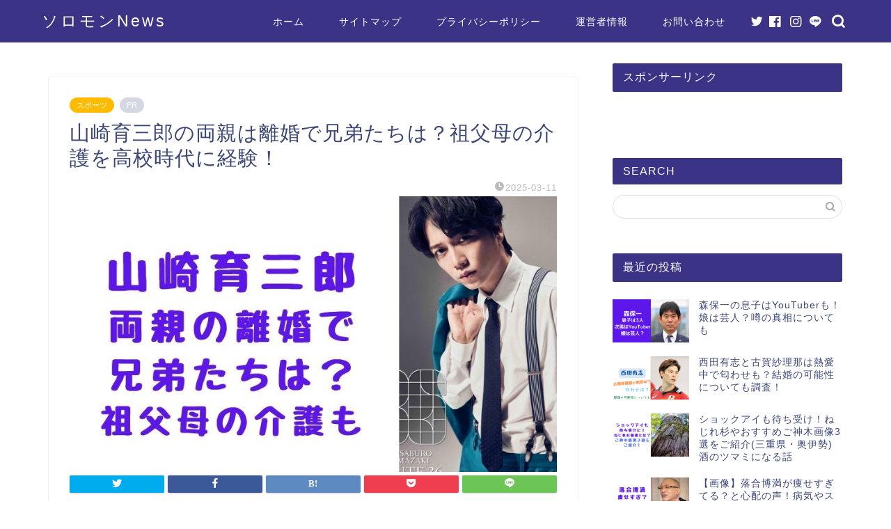

--- FILE ---
content_type: text/html; charset=UTF-8
request_url: https://ryo-ishikawa.fun/yamazaki-ikusaburo-femily-zikka/
body_size: 29775
content:
<!DOCTYPE html>
<html lang="ja">
<head prefix="og: http://ogp.me/ns# fb: http://ogp.me/ns/fb# article: http://ogp.me/ns/article#">
<meta charset="utf-8">
<meta http-equiv="X-UA-Compatible" content="IE=edge">
<meta name="viewport" content="width=device-width, initial-scale=1">
<!-- ここからOGP -->
<meta property="og:type" content="blog">
<meta property="og:title" content="山崎育三郎の両親は離婚で兄弟たちは？祖父母の介護を高校時代に経験！｜ソロモンNews"> 
<meta property="og:url" content="https://ryo-ishikawa.fun/yamazaki-ikusaburo-femily-zikka/"> 
<meta property="og:description" content="華やかなミュージカルの世界でプリンスとしてミュージカル界を背負っている山崎育三郎さんですが、両親が離婚していたことが分か"> 
<meta property="og:image" content="https://ryo-ishikawa.fun/wp-content/uploads/2022/03/7f50d1d24134bb30906fb9511af0a378.jpg">
<meta property="og:site_name" content="ソロモンNews">
<meta property="fb:admins" content="">
<meta name="twitter:card" content="summary">
<!-- ここまでOGP --> 

<meta name="description" itemprop="description" content="華やかなミュージカルの世界でプリンスとしてミュージカル界を背負っている山崎育三郎さんですが、両親が離婚していたことが分か" >
<link rel="shortcut icon" href="https://ryo-ishikawa.fun/wp-content/themes/jin/favicon.ico">
<link rel="canonical" href="https://ryo-ishikawa.fun/yamazaki-ikusaburo-femily-zikka/">
<title>山崎育三郎の両親は離婚で兄弟たちは？祖父母の介護を高校時代に経験！｜ソロモンNews</title>
<style>
#wpadminbar #wp-admin-bar-wccp_free_top_button .ab-icon:before {
	content: "\f160";
	color: #02CA02;
	top: 3px;
}
#wpadminbar #wp-admin-bar-wccp_free_top_button .ab-icon {
	transform: rotate(45deg);
}
</style>
<meta name='robots' content='max-image-preview:large' />
<style id="ywsll_inlinecss"></style><link rel='dns-prefetch' href='//ajax.googleapis.com' />
<link rel='dns-prefetch' href='//cdnjs.cloudflare.com' />
<link rel='dns-prefetch' href='//use.fontawesome.com' />
<link rel="alternate" type="application/rss+xml" title="ソロモンNews &raquo; フィード" href="https://ryo-ishikawa.fun/feed/" />
<link rel="alternate" type="application/rss+xml" title="ソロモンNews &raquo; コメントフィード" href="https://ryo-ishikawa.fun/comments/feed/" />
<!-- ryo-ishikawa.fun is managing ads with Advanced Ads – https://wpadvancedads.com/ --><script id="ishik-ready">
			window.advanced_ads_ready=function(e,a){a=a||"complete";var d=function(e){return"interactive"===a?"loading"!==e:"complete"===e};d(document.readyState)?e():document.addEventListener("readystatechange",(function(a){d(a.target.readyState)&&e()}),{once:"interactive"===a})},window.advanced_ads_ready_queue=window.advanced_ads_ready_queue||[];		</script>
		<style class="optimize_css_2" type="text/css" media="all">/*! This file is auto-generated */
.wp-block-button__link{color:#fff;background-color:#32373c;border-radius:9999px;box-shadow:none;text-decoration:none;padding:calc(.667em + 2px) calc(1.333em + 2px);font-size:1.125em}.wp-block-file__button{background:#32373c;color:#fff;text-decoration:none}</style>
<style id='global-styles-inline-css' type='text/css'>
body{--wp--preset--color--black: #000000;--wp--preset--color--cyan-bluish-gray: #abb8c3;--wp--preset--color--white: #ffffff;--wp--preset--color--pale-pink: #f78da7;--wp--preset--color--vivid-red: #cf2e2e;--wp--preset--color--luminous-vivid-orange: #ff6900;--wp--preset--color--luminous-vivid-amber: #fcb900;--wp--preset--color--light-green-cyan: #7bdcb5;--wp--preset--color--vivid-green-cyan: #00d084;--wp--preset--color--pale-cyan-blue: #8ed1fc;--wp--preset--color--vivid-cyan-blue: #0693e3;--wp--preset--color--vivid-purple: #9b51e0;--wp--preset--gradient--vivid-cyan-blue-to-vivid-purple: linear-gradient(135deg,rgba(6,147,227,1) 0%,rgb(155,81,224) 100%);--wp--preset--gradient--light-green-cyan-to-vivid-green-cyan: linear-gradient(135deg,rgb(122,220,180) 0%,rgb(0,208,130) 100%);--wp--preset--gradient--luminous-vivid-amber-to-luminous-vivid-orange: linear-gradient(135deg,rgba(252,185,0,1) 0%,rgba(255,105,0,1) 100%);--wp--preset--gradient--luminous-vivid-orange-to-vivid-red: linear-gradient(135deg,rgba(255,105,0,1) 0%,rgb(207,46,46) 100%);--wp--preset--gradient--very-light-gray-to-cyan-bluish-gray: linear-gradient(135deg,rgb(238,238,238) 0%,rgb(169,184,195) 100%);--wp--preset--gradient--cool-to-warm-spectrum: linear-gradient(135deg,rgb(74,234,220) 0%,rgb(151,120,209) 20%,rgb(207,42,186) 40%,rgb(238,44,130) 60%,rgb(251,105,98) 80%,rgb(254,248,76) 100%);--wp--preset--gradient--blush-light-purple: linear-gradient(135deg,rgb(255,206,236) 0%,rgb(152,150,240) 100%);--wp--preset--gradient--blush-bordeaux: linear-gradient(135deg,rgb(254,205,165) 0%,rgb(254,45,45) 50%,rgb(107,0,62) 100%);--wp--preset--gradient--luminous-dusk: linear-gradient(135deg,rgb(255,203,112) 0%,rgb(199,81,192) 50%,rgb(65,88,208) 100%);--wp--preset--gradient--pale-ocean: linear-gradient(135deg,rgb(255,245,203) 0%,rgb(182,227,212) 50%,rgb(51,167,181) 100%);--wp--preset--gradient--electric-grass: linear-gradient(135deg,rgb(202,248,128) 0%,rgb(113,206,126) 100%);--wp--preset--gradient--midnight: linear-gradient(135deg,rgb(2,3,129) 0%,rgb(40,116,252) 100%);--wp--preset--duotone--dark-grayscale: url('#wp-duotone-dark-grayscale');--wp--preset--duotone--grayscale: url('#wp-duotone-grayscale');--wp--preset--duotone--purple-yellow: url('#wp-duotone-purple-yellow');--wp--preset--duotone--blue-red: url('#wp-duotone-blue-red');--wp--preset--duotone--midnight: url('#wp-duotone-midnight');--wp--preset--duotone--magenta-yellow: url('#wp-duotone-magenta-yellow');--wp--preset--duotone--purple-green: url('#wp-duotone-purple-green');--wp--preset--duotone--blue-orange: url('#wp-duotone-blue-orange');--wp--preset--font-size--small: 13px;--wp--preset--font-size--medium: 20px;--wp--preset--font-size--large: 36px;--wp--preset--font-size--x-large: 42px;--wp--preset--spacing--20: 0.44rem;--wp--preset--spacing--30: 0.67rem;--wp--preset--spacing--40: 1rem;--wp--preset--spacing--50: 1.5rem;--wp--preset--spacing--60: 2.25rem;--wp--preset--spacing--70: 3.38rem;--wp--preset--spacing--80: 5.06rem;--wp--preset--shadow--natural: 6px 6px 9px rgba(0, 0, 0, 0.2);--wp--preset--shadow--deep: 12px 12px 50px rgba(0, 0, 0, 0.4);--wp--preset--shadow--sharp: 6px 6px 0px rgba(0, 0, 0, 0.2);--wp--preset--shadow--outlined: 6px 6px 0px -3px rgba(255, 255, 255, 1), 6px 6px rgba(0, 0, 0, 1);--wp--preset--shadow--crisp: 6px 6px 0px rgba(0, 0, 0, 1);}:where(.is-layout-flex){gap: 0.5em;}body .is-layout-flow > .alignleft{float: left;margin-inline-start: 0;margin-inline-end: 2em;}body .is-layout-flow > .alignright{float: right;margin-inline-start: 2em;margin-inline-end: 0;}body .is-layout-flow > .aligncenter{margin-left: auto !important;margin-right: auto !important;}body .is-layout-constrained > .alignleft{float: left;margin-inline-start: 0;margin-inline-end: 2em;}body .is-layout-constrained > .alignright{float: right;margin-inline-start: 2em;margin-inline-end: 0;}body .is-layout-constrained > .aligncenter{margin-left: auto !important;margin-right: auto !important;}body .is-layout-constrained > :where(:not(.alignleft):not(.alignright):not(.alignfull)){max-width: var(--wp--style--global--content-size);margin-left: auto !important;margin-right: auto !important;}body .is-layout-constrained > .alignwide{max-width: var(--wp--style--global--wide-size);}body .is-layout-flex{display: flex;}body .is-layout-flex{flex-wrap: wrap;align-items: center;}body .is-layout-flex > *{margin: 0;}:where(.wp-block-columns.is-layout-flex){gap: 2em;}.has-black-color{color: var(--wp--preset--color--black) !important;}.has-cyan-bluish-gray-color{color: var(--wp--preset--color--cyan-bluish-gray) !important;}.has-white-color{color: var(--wp--preset--color--white) !important;}.has-pale-pink-color{color: var(--wp--preset--color--pale-pink) !important;}.has-vivid-red-color{color: var(--wp--preset--color--vivid-red) !important;}.has-luminous-vivid-orange-color{color: var(--wp--preset--color--luminous-vivid-orange) !important;}.has-luminous-vivid-amber-color{color: var(--wp--preset--color--luminous-vivid-amber) !important;}.has-light-green-cyan-color{color: var(--wp--preset--color--light-green-cyan) !important;}.has-vivid-green-cyan-color{color: var(--wp--preset--color--vivid-green-cyan) !important;}.has-pale-cyan-blue-color{color: var(--wp--preset--color--pale-cyan-blue) !important;}.has-vivid-cyan-blue-color{color: var(--wp--preset--color--vivid-cyan-blue) !important;}.has-vivid-purple-color{color: var(--wp--preset--color--vivid-purple) !important;}.has-black-background-color{background-color: var(--wp--preset--color--black) !important;}.has-cyan-bluish-gray-background-color{background-color: var(--wp--preset--color--cyan-bluish-gray) !important;}.has-white-background-color{background-color: var(--wp--preset--color--white) !important;}.has-pale-pink-background-color{background-color: var(--wp--preset--color--pale-pink) !important;}.has-vivid-red-background-color{background-color: var(--wp--preset--color--vivid-red) !important;}.has-luminous-vivid-orange-background-color{background-color: var(--wp--preset--color--luminous-vivid-orange) !important;}.has-luminous-vivid-amber-background-color{background-color: var(--wp--preset--color--luminous-vivid-amber) !important;}.has-light-green-cyan-background-color{background-color: var(--wp--preset--color--light-green-cyan) !important;}.has-vivid-green-cyan-background-color{background-color: var(--wp--preset--color--vivid-green-cyan) !important;}.has-pale-cyan-blue-background-color{background-color: var(--wp--preset--color--pale-cyan-blue) !important;}.has-vivid-cyan-blue-background-color{background-color: var(--wp--preset--color--vivid-cyan-blue) !important;}.has-vivid-purple-background-color{background-color: var(--wp--preset--color--vivid-purple) !important;}.has-black-border-color{border-color: var(--wp--preset--color--black) !important;}.has-cyan-bluish-gray-border-color{border-color: var(--wp--preset--color--cyan-bluish-gray) !important;}.has-white-border-color{border-color: var(--wp--preset--color--white) !important;}.has-pale-pink-border-color{border-color: var(--wp--preset--color--pale-pink) !important;}.has-vivid-red-border-color{border-color: var(--wp--preset--color--vivid-red) !important;}.has-luminous-vivid-orange-border-color{border-color: var(--wp--preset--color--luminous-vivid-orange) !important;}.has-luminous-vivid-amber-border-color{border-color: var(--wp--preset--color--luminous-vivid-amber) !important;}.has-light-green-cyan-border-color{border-color: var(--wp--preset--color--light-green-cyan) !important;}.has-vivid-green-cyan-border-color{border-color: var(--wp--preset--color--vivid-green-cyan) !important;}.has-pale-cyan-blue-border-color{border-color: var(--wp--preset--color--pale-cyan-blue) !important;}.has-vivid-cyan-blue-border-color{border-color: var(--wp--preset--color--vivid-cyan-blue) !important;}.has-vivid-purple-border-color{border-color: var(--wp--preset--color--vivid-purple) !important;}.has-vivid-cyan-blue-to-vivid-purple-gradient-background{background: var(--wp--preset--gradient--vivid-cyan-blue-to-vivid-purple) !important;}.has-light-green-cyan-to-vivid-green-cyan-gradient-background{background: var(--wp--preset--gradient--light-green-cyan-to-vivid-green-cyan) !important;}.has-luminous-vivid-amber-to-luminous-vivid-orange-gradient-background{background: var(--wp--preset--gradient--luminous-vivid-amber-to-luminous-vivid-orange) !important;}.has-luminous-vivid-orange-to-vivid-red-gradient-background{background: var(--wp--preset--gradient--luminous-vivid-orange-to-vivid-red) !important;}.has-very-light-gray-to-cyan-bluish-gray-gradient-background{background: var(--wp--preset--gradient--very-light-gray-to-cyan-bluish-gray) !important;}.has-cool-to-warm-spectrum-gradient-background{background: var(--wp--preset--gradient--cool-to-warm-spectrum) !important;}.has-blush-light-purple-gradient-background{background: var(--wp--preset--gradient--blush-light-purple) !important;}.has-blush-bordeaux-gradient-background{background: var(--wp--preset--gradient--blush-bordeaux) !important;}.has-luminous-dusk-gradient-background{background: var(--wp--preset--gradient--luminous-dusk) !important;}.has-pale-ocean-gradient-background{background: var(--wp--preset--gradient--pale-ocean) !important;}.has-electric-grass-gradient-background{background: var(--wp--preset--gradient--electric-grass) !important;}.has-midnight-gradient-background{background: var(--wp--preset--gradient--midnight) !important;}.has-small-font-size{font-size: var(--wp--preset--font-size--small) !important;}.has-medium-font-size{font-size: var(--wp--preset--font-size--medium) !important;}.has-large-font-size{font-size: var(--wp--preset--font-size--large) !important;}.has-x-large-font-size{font-size: var(--wp--preset--font-size--x-large) !important;}
.wp-block-navigation a:where(:not(.wp-element-button)){color: inherit;}
:where(.wp-block-columns.is-layout-flex){gap: 2em;}
.wp-block-pullquote{font-size: 1.5em;line-height: 1.6;}
</style>
<style class="optimize_css_2" type="text/css" media="all">.wpcf7 .screen-reader-response{position:absolute;overflow:hidden;clip:rect(1px,1px,1px,1px);clip-path:inset(50%);height:1px;width:1px;margin:-1px;padding:0;border:0;word-wrap:normal!important}.wpcf7 form .wpcf7-response-output{margin:2em .5em 1em;padding:.2em 1em;border:2px solid #00a0d2}.wpcf7 form.init .wpcf7-response-output,.wpcf7 form.resetting .wpcf7-response-output,.wpcf7 form.submitting .wpcf7-response-output{display:none}.wpcf7 form.sent .wpcf7-response-output{border-color:#46b450}.wpcf7 form.failed .wpcf7-response-output,.wpcf7 form.aborted .wpcf7-response-output{border-color:#dc3232}.wpcf7 form.spam .wpcf7-response-output{border-color:#f56e28}.wpcf7 form.invalid .wpcf7-response-output,.wpcf7 form.unaccepted .wpcf7-response-output,.wpcf7 form.payment-required .wpcf7-response-output{border-color:#ffb900}.wpcf7-form-control-wrap{position:relative}.wpcf7-not-valid-tip{color:#dc3232;font-size:1em;font-weight:400;display:block}.use-floating-validation-tip .wpcf7-not-valid-tip{position:relative;top:-2ex;left:1em;z-index:100;border:1px solid #dc3232;background:#fff;padding:.2em .8em;width:24em}.wpcf7-list-item{display:inline-block;margin:0 0 0 1em}.wpcf7-list-item-label::before,.wpcf7-list-item-label::after{content:" "}.wpcf7-spinner{visibility:hidden;display:inline-block;background-color:#23282d;opacity:.75;width:24px;height:24px;border:none;border-radius:100%;padding:0;margin:0 24px;position:relative}form.submitting .wpcf7-spinner{visibility:visible}.wpcf7-spinner::before{content:'';position:absolute;background-color:#fbfbfc;top:4px;left:4px;width:6px;height:6px;border:none;border-radius:100%;transform-origin:8px 8px;animation-name:spin;animation-duration:1000ms;animation-timing-function:linear;animation-iteration-count:infinite}@media (prefers-reduced-motion:reduce){.wpcf7-spinner::before{animation-name:blink;animation-duration:2000ms}}@keyframes spin{from{transform:rotate(0deg)}to{transform:rotate(360deg)}}@keyframes blink{from{opacity:0}50%{opacity:1}to{opacity:0}}.wpcf7 input[type="file"]{cursor:pointer}.wpcf7 input[type="file"]:disabled{cursor:default}.wpcf7 .wpcf7-submit:disabled{cursor:not-allowed}.wpcf7 input[type="url"],.wpcf7 input[type="email"],.wpcf7 input[type="tel"]{direction:ltr}.wpcf7-reflection>output{display:list-item;list-style:none}.wpcf7-reflection>output[hidden]{display:none}</style>
<link rel='stylesheet' id='wpo_min-header-1-css' href='https://ryo-ishikawa.fun/wp-content/cache/wpo-minify/1713223127/assets/wpo-minify-header-a563141b.min.css' type='text/css' media='all' />
<link rel="https://api.w.org/" href="https://ryo-ishikawa.fun/wp-json/" /><link rel="alternate" type="application/json" href="https://ryo-ishikawa.fun/wp-json/wp/v2/posts/24373" /><link rel='shortlink' href='https://ryo-ishikawa.fun/?p=24373' />
<link rel="alternate" type="application/json+oembed" href="https://ryo-ishikawa.fun/wp-json/oembed/1.0/embed?url=https%3A%2F%2Fryo-ishikawa.fun%2Fyamazaki-ikusaburo-femily-zikka%2F" />
<link rel="alternate" type="text/xml+oembed" href="https://ryo-ishikawa.fun/wp-json/oembed/1.0/embed?url=https%3A%2F%2Fryo-ishikawa.fun%2Fyamazaki-ikusaburo-femily-zikka%2F&#038;format=xml" />
<script id="wpcp_disable_selection" type="text/javascript">
var image_save_msg='You are not allowed to save images!';
	var no_menu_msg='Context Menu disabled!';
	var smessage = "クリックできません";

function disableEnterKey(e)
{
	var elemtype = e.target.tagName;
	
	elemtype = elemtype.toUpperCase();
	
	if (elemtype == "TEXT" || elemtype == "TEXTAREA" || elemtype == "INPUT" || elemtype == "PASSWORD" || elemtype == "SELECT" || elemtype == "OPTION" || elemtype == "EMBED")
	{
		elemtype = 'TEXT';
	}
	
	if (e.ctrlKey){
     var key;
     if(window.event)
          key = window.event.keyCode;     //IE
     else
          key = e.which;     //firefox (97)
    //if (key != 17) alert(key);
     if (elemtype!= 'TEXT' && (key == 97 || key == 65 || key == 67 || key == 99 || key == 88 || key == 120 || key == 26 || key == 85  || key == 86 || key == 83 || key == 43 || key == 73))
     {
		if(wccp_free_iscontenteditable(e)) return true;
		show_wpcp_message('You are not allowed to copy content or view source');
		return false;
     }else
     	return true;
     }
}


/*For contenteditable tags*/
function wccp_free_iscontenteditable(e)
{
	var e = e || window.event; // also there is no e.target property in IE. instead IE uses window.event.srcElement
  	
	var target = e.target || e.srcElement;

	var elemtype = e.target.nodeName;
	
	elemtype = elemtype.toUpperCase();
	
	var iscontenteditable = "false";
		
	if(typeof target.getAttribute!="undefined" ) iscontenteditable = target.getAttribute("contenteditable"); // Return true or false as string
	
	var iscontenteditable2 = false;
	
	if(typeof target.isContentEditable!="undefined" ) iscontenteditable2 = target.isContentEditable; // Return true or false as boolean

	if(target.parentElement.isContentEditable) iscontenteditable2 = true;
	
	if (iscontenteditable == "true" || iscontenteditable2 == true)
	{
		if(typeof target.style!="undefined" ) target.style.cursor = "text";
		
		return true;
	}
}

////////////////////////////////////
function disable_copy(e)
{	
	var e = e || window.event; // also there is no e.target property in IE. instead IE uses window.event.srcElement
	
	var elemtype = e.target.tagName;
	
	elemtype = elemtype.toUpperCase();
	
	if (elemtype == "TEXT" || elemtype == "TEXTAREA" || elemtype == "INPUT" || elemtype == "PASSWORD" || elemtype == "SELECT" || elemtype == "OPTION" || elemtype == "EMBED")
	{
		elemtype = 'TEXT';
	}
	
	if(wccp_free_iscontenteditable(e)) return true;
	
	var isSafari = /Safari/.test(navigator.userAgent) && /Apple Computer/.test(navigator.vendor);
	
	var checker_IMG = '';
	if (elemtype == "IMG" && checker_IMG == 'checked' && e.detail >= 2) {show_wpcp_message(alertMsg_IMG);return false;}
	if (elemtype != "TEXT")
	{
		if (smessage !== "" && e.detail == 2)
			show_wpcp_message(smessage);
		
		if (isSafari)
			return true;
		else
			return false;
	}	
}

//////////////////////////////////////////
function disable_copy_ie()
{
	var e = e || window.event;
	var elemtype = window.event.srcElement.nodeName;
	elemtype = elemtype.toUpperCase();
	if(wccp_free_iscontenteditable(e)) return true;
	if (elemtype == "IMG") {show_wpcp_message(alertMsg_IMG);return false;}
	if (elemtype != "TEXT" && elemtype != "TEXTAREA" && elemtype != "INPUT" && elemtype != "PASSWORD" && elemtype != "SELECT" && elemtype != "OPTION" && elemtype != "EMBED")
	{
		return false;
	}
}	
function reEnable()
{
	return true;
}
document.onkeydown = disableEnterKey;
document.onselectstart = disable_copy_ie;
if(navigator.userAgent.indexOf('MSIE')==-1)
{
	document.onmousedown = disable_copy;
	document.onclick = reEnable;
}
function disableSelection(target)
{
    //For IE This code will work
    if (typeof target.onselectstart!="undefined")
    target.onselectstart = disable_copy_ie;
    
    //For Firefox This code will work
    else if (typeof target.style.MozUserSelect!="undefined")
    {target.style.MozUserSelect="none";}
    
    //All other  (ie: Opera) This code will work
    else
    target.onmousedown=function(){return false}
    target.style.cursor = "default";
}
//Calling the JS function directly just after body load
window.onload = function(){disableSelection(document.body);};

//////////////////special for safari Start////////////////
var onlongtouch;
var timer;
var touchduration = 1000; //length of time we want the user to touch before we do something

var elemtype = "";
function touchstart(e) {
	var e = e || window.event;
  // also there is no e.target property in IE.
  // instead IE uses window.event.srcElement
  	var target = e.target || e.srcElement;
	
	elemtype = window.event.srcElement.nodeName;
	
	elemtype = elemtype.toUpperCase();
	
	if(!wccp_pro_is_passive()) e.preventDefault();
	if (!timer) {
		timer = setTimeout(onlongtouch, touchduration);
	}
}

function touchend() {
    //stops short touches from firing the event
    if (timer) {
        clearTimeout(timer);
        timer = null;
    }
	onlongtouch();
}

onlongtouch = function(e) { //this will clear the current selection if anything selected
	
	if (elemtype != "TEXT" && elemtype != "TEXTAREA" && elemtype != "INPUT" && elemtype != "PASSWORD" && elemtype != "SELECT" && elemtype != "EMBED" && elemtype != "OPTION")	
	{
		if (window.getSelection) {
			if (window.getSelection().empty) {  // Chrome
			window.getSelection().empty();
			} else if (window.getSelection().removeAllRanges) {  // Firefox
			window.getSelection().removeAllRanges();
			}
		} else if (document.selection) {  // IE?
			document.selection.empty();
		}
		return false;
	}
};

document.addEventListener("DOMContentLoaded", function(event) { 
    window.addEventListener("touchstart", touchstart, false);
    window.addEventListener("touchend", touchend, false);
});

function wccp_pro_is_passive() {

  var cold = false,
  hike = function() {};

  try {
	  const object1 = {};
  var aid = Object.defineProperty(object1, 'passive', {
  get() {cold = true}
  });
  window.addEventListener('test', hike, aid);
  window.removeEventListener('test', hike, aid);
  } catch (e) {}

  return cold;
}
/*special for safari End*/
</script>
<script id="wpcp_disable_Right_Click" type="text/javascript">
document.ondragstart = function() { return false;}
	function nocontext(e) {
	   return false;
	}
	document.oncontextmenu = nocontext;
</script>
<style>
.unselectable
{
-moz-user-select:none;
-webkit-user-select:none;
cursor: default;
}
html
{
-webkit-touch-callout: none;
-webkit-user-select: none;
-khtml-user-select: none;
-moz-user-select: none;
-ms-user-select: none;
user-select: none;
-webkit-tap-highlight-color: rgba(0,0,0,0);
}
</style>
<script id="wpcp_css_disable_selection" type="text/javascript">
var e = document.getElementsByTagName('body')[0];
if(e)
{
	e.setAttribute('unselectable',"on");
}
</script>
	<style type="text/css">
		#wrapper {
			background-color: #ffffff;
			background-image: ;
					}

		.related-entry-headline-text span:before,
		#comment-title span:before,
		#reply-title span:before {
			background-color: #3b3486;
			border-color: #3b3486 !important;
		}

		#breadcrumb:after,
		#page-top a {
			background-color: #3b3486;
		}

		footer {
			background-color: #3b3486;
		}

		.footer-inner a,
		#copyright,
		#copyright-center {
			border-color: #ffffff !important;
			color: #ffffff !important;
		}

		#footer-widget-area {
			border-color: #ffffff !important;
		}

		.page-top-footer a {
			color: #3b3486 !important;
		}

		#breadcrumb ul li,
		#breadcrumb ul li a {
			color: #3b3486 !important;
		}

		body,
		a,
		a:link,
		a:visited,
		.my-profile,
		.widgettitle,
		.tabBtn-mag label {
			color: #3b4675;
		}

		a:hover {
			color: #1e73be;
		}

		.widget_nav_menu ul>li>a:before,
		.widget_categories ul>li>a:before,
		.widget_pages ul>li>a:before,
		.widget_recent_entries ul>li>a:before,
		.widget_archive ul>li>a:before,
		.widget_archive form:after,
		.widget_categories form:after,
		.widget_nav_menu ul>li>ul.sub-menu>li>a:before,
		.widget_categories ul>li>.children>li>a:before,
		.widget_pages ul>li>.children>li>a:before,
		.widget_nav_menu ul>li>ul.sub-menu>li>ul.sub-menu li>a:before,
		.widget_categories ul>li>.children>li>.children li>a:before,
		.widget_pages ul>li>.children>li>.children li>a:before {
			color: #3b3486;
		}

		.widget_nav_menu ul .sub-menu .sub-menu li a:before {
			background-color: #3b4675 !important;
		}
		.d--labeling-act-border{
			border-color: rgba(59,70,117,0.18);
		}
		.c--labeling-act.d--labeling-act-solid{
			background-color: rgba(59,70,117,0.06);
		}
		.a--labeling-act{
			color: rgba(59,70,117,0.6);
		}
		.a--labeling-small-act span{
			background-color: rgba(59,70,117,0.21);
		}
		.c--labeling-act.d--labeling-act-strong{
			background-color: rgba(59,70,117,0.045);
		}
		.d--labeling-act-strong .a--labeling-act{
			color: rgba(59,70,117,0.75);
		}


		footer .footer-widget,
		footer .footer-widget a,
		footer .footer-widget ul li,
		.footer-widget.widget_nav_menu ul>li>a:before,
		.footer-widget.widget_categories ul>li>a:before,
		.footer-widget.widget_recent_entries ul>li>a:before,
		.footer-widget.widget_pages ul>li>a:before,
		.footer-widget.widget_archive ul>li>a:before,
		footer .widget_tag_cloud .tagcloud a:before {
			color: #ffffff !important;
			border-color: #ffffff !important;
		}

		footer .footer-widget .widgettitle {
			color: #ffffff !important;
			border-color: #ffbb00 !important;
		}

		footer .widget_nav_menu ul .children .children li a:before,
		footer .widget_categories ul .children .children li a:before,
		footer .widget_nav_menu ul .sub-menu .sub-menu li a:before {
			background-color: #ffffff !important;
		}

		#drawernav a:hover,
		.post-list-title,
		#prev-next p,
		#toc_container .toc_list li a {
			color: #3b4675 !important;
		}

		#header-box {
			background-color: #3b3486;
		}

		@media (min-width: 768px) {

			#header-box .header-box10-bg:before,
			#header-box .header-box11-bg:before {
				border-radius: 2px;
			}
		}

		@media (min-width: 768px) {
			.top-image-meta {
				margin-top: calc(0px - 30px);
			}
		}

		@media (min-width: 1200px) {
			.top-image-meta {
				margin-top: calc(0px);
			}
		}

		.pickup-contents:before {
			background-color: #3b3486 !important;
		}

		.main-image-text {
			color: #686357;
		}

		.main-image-text-sub {
			color: #686357;
		}

		@media (min-width: 481px) {
			#site-info {
				padding-top: 15px !important;
				padding-bottom: 15px !important;
			}
		}

		#site-info span a {
			color: #ffffff !important;
		}

		#headmenu .headsns .line a svg {
			fill: #ffffff !important;
		}

		#headmenu .headsns a,
		#headmenu {
			color: #ffffff !important;
			border-color: #ffffff !important;
		}

		.profile-follow .line-sns a svg {
			fill: #3b3486 !important;
		}

		.profile-follow .line-sns a:hover svg {
			fill: #ffbb00 !important;
		}

		.profile-follow a {
			color: #3b3486 !important;
			border-color: #3b3486 !important;
		}

		.profile-follow a:hover,
		#headmenu .headsns a:hover {
			color: #ffbb00 !important;
			border-color: #ffbb00 !important;
		}

		.search-box:hover {
			color: #ffbb00 !important;
			border-color: #ffbb00 !important;
		}

		#header #headmenu .headsns .line a:hover svg {
			fill: #ffbb00 !important;
		}

		.cps-icon-bar,
		#navtoggle:checked+.sp-menu-open .cps-icon-bar {
			background-color: #ffffff;
		}

		#nav-container {
			background-color: #3b3486;
		}

		.menu-box .menu-item svg {
			fill: #ffffff;
		}

		#drawernav ul.menu-box>li>a,
		#drawernav2 ul.menu-box>li>a,
		#drawernav3 ul.menu-box>li>a,
		#drawernav4 ul.menu-box>li>a,
		#drawernav5 ul.menu-box>li>a,
		#drawernav ul.menu-box>li.menu-item-has-children:after,
		#drawernav2 ul.menu-box>li.menu-item-has-children:after,
		#drawernav3 ul.menu-box>li.menu-item-has-children:after,
		#drawernav4 ul.menu-box>li.menu-item-has-children:after,
		#drawernav5 ul.menu-box>li.menu-item-has-children:after {
			color: #ffffff !important;
		}

		#drawernav ul.menu-box li a,
		#drawernav2 ul.menu-box li a,
		#drawernav3 ul.menu-box li a,
		#drawernav4 ul.menu-box li a,
		#drawernav5 ul.menu-box li a {
			font-size: 50 !important;
		}

		#drawernav3 ul.menu-box>li {
			color: #3b4675 !important;
		}

		#drawernav4 .menu-box>.menu-item>a:after,
		#drawernav3 .menu-box>.menu-item>a:after,
		#drawernav .menu-box>.menu-item>a:after {
			background-color: #ffffff !important;
		}

		#drawernav2 .menu-box>.menu-item:hover,
		#drawernav5 .menu-box>.menu-item:hover {
			border-top-color: #3b3486 !important;
		}

		.cps-info-bar a {
			background-color: #46cdcf !important;
		}

		@media (min-width: 768px) {
			.post-list-mag .post-list-item:not(:nth-child(2n)) {
				margin-right: 2.6%;
			}
		}

		@media (min-width: 768px) {

			#tab-1:checked~.tabBtn-mag li [for="tab-1"]:after,
			#tab-2:checked~.tabBtn-mag li [for="tab-2"]:after,
			#tab-3:checked~.tabBtn-mag li [for="tab-3"]:after,
			#tab-4:checked~.tabBtn-mag li [for="tab-4"]:after {
				border-top-color: #3b3486 !important;
			}

			.tabBtn-mag label {
				border-bottom-color: #3b3486 !important;
			}
		}

		#tab-1:checked~.tabBtn-mag li [for="tab-1"],
		#tab-2:checked~.tabBtn-mag li [for="tab-2"],
		#tab-3:checked~.tabBtn-mag li [for="tab-3"],
		#tab-4:checked~.tabBtn-mag li [for="tab-4"],
		#prev-next a.next:after,
		#prev-next a.prev:after,
		.more-cat-button a:hover span:before {
			background-color: #3b3486 !important;
		}


		.swiper-slide .post-list-cat,
		.post-list-mag .post-list-cat,
		.post-list-mag3col .post-list-cat,
		.post-list-mag-sp1col .post-list-cat,
		.swiper-pagination-bullet-active,
		.pickup-cat,
		.post-list .post-list-cat,
		#breadcrumb .bcHome a:hover span:before,
		.popular-item:nth-child(1) .pop-num,
		.popular-item:nth-child(2) .pop-num,
		.popular-item:nth-child(3) .pop-num {
			background-color: #ffbb00 !important;
		}

		.sidebar-btn a,
		.profile-sns-menu {
			background-color: #ffbb00 !important;
		}

		.sp-sns-menu a,
		.pickup-contents-box a:hover .pickup-title {
			border-color: #3b3486 !important;
			color: #3b3486 !important;
		}

		.pro-line svg {
			fill: #3b3486 !important;
		}

		.cps-post-cat a,
		.meta-cat,
		.popular-cat {
			background-color: #ffbb00 !important;
			border-color: #ffbb00 !important;
		}

		.tagicon,
		.tag-box a,
		#toc_container .toc_list>li,
		#toc_container .toc_title {
			color: #3b3486 !important;
		}

		.widget_tag_cloud a::before {
			color: #3b4675 !important;
		}

		.tag-box a,
		#toc_container:before {
			border-color: #3b3486 !important;
		}

		.cps-post-cat a:hover {
			color: #1e73be !important;
		}

		.pagination li:not([class*="current"]) a:hover,
		.widget_tag_cloud a:hover {
			background-color: #3b3486 !important;
		}

		.pagination li:not([class*="current"]) a:hover {
			opacity: 0.5 !important;
		}

		.pagination li.current a {
			background-color: #3b3486 !important;
			border-color: #3b3486 !important;
		}

		.nextpage a:hover span {
			color: #3b3486 !important;
			border-color: #3b3486 !important;
		}

		.cta-content:before {
			background-color: #393542 !important;
		}

		.cta-text,
		.info-title {
			color: #1e1918 !important;
		}

		#footer-widget-area.footer_style1 .widgettitle {
			border-color: #ffbb00 !important;
		}

		.sidebar_style1 .widgettitle,
		.sidebar_style5 .widgettitle {
			border-color: #3b3486 !important;
		}

		.sidebar_style2 .widgettitle,
		.sidebar_style4 .widgettitle,
		.sidebar_style6 .widgettitle,
		#home-bottom-widget .widgettitle,
		#home-top-widget .widgettitle,
		#post-bottom-widget .widgettitle,
		#post-top-widget .widgettitle {
			background-color: #3b3486 !important;
		}

		#home-bottom-widget .widget_search .search-box input[type="submit"],
		#home-top-widget .widget_search .search-box input[type="submit"],
		#post-bottom-widget .widget_search .search-box input[type="submit"],
		#post-top-widget .widget_search .search-box input[type="submit"] {
			background-color: #ffbb00 !important;
		}

		.tn-logo-size {
			font-size: 170% !important;
		}

		@media (min-width: 481px) {
			.tn-logo-size img {
				width: calc(170%*0.5) !important;
			}
		}

		@media (min-width: 768px) {
			.tn-logo-size img {
				width: calc(170%*2.2) !important;
			}
		}

		@media (min-width: 1200px) {
			.tn-logo-size img {
				width: 170% !important;
			}
		}

		.sp-logo-size {
			font-size: 110% !important;
		}

		.sp-logo-size img {
			width: 110% !important;
		}

		.cps-post-main ul>li:before,
		.cps-post-main ol>li:before {
			background-color: #ffbb00 !important;
		}

		.profile-card .profile-title {
			background-color: #3b3486 !important;
		}

		.profile-card {
			border-color: #3b3486 !important;
		}

		.cps-post-main a {
			color: #1e73be;
		}

		.cps-post-main .marker {
			background: -webkit-linear-gradient(transparent 60%, #f9f68b 0%);
			background: linear-gradient(transparent 60%, #f9f68b 0%);
		}

		.cps-post-main .marker2 {
			background: -webkit-linear-gradient(transparent 60%, #b0f4eb 0%);
			background: linear-gradient(transparent 60%, #b0f4eb 0%);
		}

		.cps-post-main .jic-sc {
			color: #e9546b;
		}


		.simple-box1 {
			border-color: #f79bb1 !important;
		}

		.simple-box2 {
			border-color: #f2bf7d !important;
		}

		.simple-box3 {
			border-color: #2294d6 !important;
		}

		.simple-box4 {
			border-color: #7badd8 !important;
		}

		.simple-box4:before {
			background-color: #7badd8;
		}

		.simple-box5 {
			border-color: #e896c7 !important;
		}

		.simple-box5:before {
			background-color: #e896c7;
		}

		.simple-box6 {
			background-color: #fffdef !important;
		}

		.simple-box7 {
			border-color: #def1f9 !important;
		}

		.simple-box7:before {
			background-color: #def1f9 !important;
		}

		.simple-box8 {
			border-color: #96ddc1 !important;
		}

		.simple-box8:before {
			background-color: #96ddc1 !important;
		}

		.simple-box9:before {
			background-color: #e1c0e8 !important;
		}

		.simple-box9:after {
			border-color: #e1c0e8 #e1c0e8 #fff #fff !important;
		}

		.kaisetsu-box1:before,
		.kaisetsu-box1-title {
			background-color: #ffb49e !important;
		}

		.kaisetsu-box2 {
			border-color: #ea5bba !important;
		}

		.kaisetsu-box2-title {
			background-color: #ea5bba !important;
		}

		.kaisetsu-box4 {
			border-color: #ea91a9 !important;
		}

		.kaisetsu-box4-title {
			background-color: #ea91a9 !important;
		}

		.kaisetsu-box5:before {
			background-color: #57b3ba !important;
		}

		.kaisetsu-box5-title {
			background-color: #57b3ba !important;
		}

		.concept-box1 {
			border-color: #85db8f !important;
		}

		.concept-box1:after {
			background-color: #85db8f !important;
		}

		.concept-box1:before {
			content: "ポイント" !important;
			color: #85db8f !important;
		}

		.concept-box2 {
			border-color: #f7cf6a !important;
		}

		.concept-box2:after {
			background-color: #f7cf6a !important;
		}

		.concept-box2:before {
			content: "注意点" !important;
			color: #f7cf6a !important;
		}

		.concept-box3 {
			border-color: #86cee8 !important;
		}

		.concept-box3:after {
			background-color: #86cee8 !important;
		}

		.concept-box3:before {
			content: "良い例" !important;
			color: #86cee8 !important;
		}

		.concept-box4 {
			border-color: #ed8989 !important;
		}

		.concept-box4:after {
			background-color: #ed8989 !important;
		}

		.concept-box4:before {
			content: "悪い例" !important;
			color: #ed8989 !important;
		}

		.concept-box5 {
			border-color: #efaee3 !important;
		}

		.concept-box5:after {
			background-color: #efaee3 !important;
		}

		.concept-box5:before {
			content: "参考" !important;
			color: #efaee3 !important;
		}

		.concept-box6 {
			border-color: #8eaced !important;
		}

		.concept-box6:after {
			background-color: #8eaced !important;
		}

		.concept-box6:before {
			content: "メモ" !important;
			color: #8eaced !important;
		}

		.innerlink-box1,
		.blog-card {
			border-color: #57b3ba !important;
		}

		.innerlink-box1-title {
			background-color: #57b3ba !important;
			border-color: #57b3ba !important;
		}

		.innerlink-box1:before,
		.blog-card-hl-box {
			background-color: #57b3ba !important;
		}

		.jin-ac-box01-title::after {
			color: #3b3486;
		}

		.color-button01 a,
		.color-button01 a:hover,
		.color-button01:before {
			background-color: #9acc1e !important;
		}

		.top-image-btn-color a,
		.top-image-btn-color a:hover,
		.top-image-btn-color:before {
			background-color: #ffcd44 !important;
		}

		.color-button02 a,
		.color-button02 a:hover,
		.color-button02:before {
			background-color: #e22255 !important;
		}

		.color-button01-big a,
		.color-button01-big a:hover,
		.color-button01-big:before {
			background-color: #e22255 !important;
		}

		.color-button01-big a,
		.color-button01-big:before {
			border-radius: 5px !important;
		}

		.color-button01-big a {
			padding-top: 20px !important;
			padding-bottom: 20px !important;
		}

		.color-button02-big a,
		.color-button02-big a:hover,
		.color-button02-big:before {
			background-color: #e25178 !important;
		}

		.color-button02-big a,
		.color-button02-big:before {
			border-radius: 40px !important;
		}

		.color-button02-big a {
			padding-top: 20px !important;
			padding-bottom: 20px !important;
		}

		.color-button01-big {
			width: 75% !important;
		}

		.color-button02-big {
			width: 75% !important;
		}

		.top-image-btn-color a:hover,
		.color-button01 a:hover,
		.color-button02 a:hover,
		.color-button01-big a:hover,
		.color-button02-big a:hover {
			opacity: 1;
		}

		.h2-style01 h2,
		.h2-style02 h2:before,
		.h2-style03 h2,
		.h2-style04 h2:before,
		.h2-style05 h2,
		.h2-style07 h2:before,
		.h2-style07 h2:after,
		.h3-style03 h3:before,
		.h3-style02 h3:before,
		.h3-style05 h3:before,
		.h3-style07 h3:before,
		.h2-style08 h2:after,
		.h2-style10 h2:before,
		.h2-style10 h2:after,
		.h3-style02 h3:after,
		.h4-style02 h4:before {
			background-color: #3b3486 !important;
		}

		.h3-style01 h3,
		.h3-style04 h3,
		.h3-style05 h3,
		.h3-style06 h3,
		.h4-style01 h4,
		.h2-style02 h2,
		.h2-style08 h2,
		.h2-style08 h2:before,
		.h2-style09 h2,
		.h4-style03 h4 {
			border-color: #3b3486 !important;
		}

		.h2-style05 h2:before {
			border-top-color: #3b3486 !important;
		}

		.h2-style06 h2:before,
		.sidebar_style3 .widgettitle:after {
			background-image: linear-gradient(-45deg,
					transparent 25%,
					#3b3486 25%,
					#3b3486 50%,
					transparent 50%,
					transparent 75%,
					#3b3486 75%,
					#3b3486);
		}

		.jin-h2-icons.h2-style02 h2 .jic:before,
		.jin-h2-icons.h2-style04 h2 .jic:before,
		.jin-h2-icons.h2-style06 h2 .jic:before,
		.jin-h2-icons.h2-style07 h2 .jic:before,
		.jin-h2-icons.h2-style08 h2 .jic:before,
		.jin-h2-icons.h2-style09 h2 .jic:before,
		.jin-h2-icons.h2-style10 h2 .jic:before,
		.jin-h3-icons.h3-style01 h3 .jic:before,
		.jin-h3-icons.h3-style02 h3 .jic:before,
		.jin-h3-icons.h3-style03 h3 .jic:before,
		.jin-h3-icons.h3-style04 h3 .jic:before,
		.jin-h3-icons.h3-style05 h3 .jic:before,
		.jin-h3-icons.h3-style06 h3 .jic:before,
		.jin-h3-icons.h3-style07 h3 .jic:before,
		.jin-h4-icons.h4-style01 h4 .jic:before,
		.jin-h4-icons.h4-style02 h4 .jic:before,
		.jin-h4-icons.h4-style03 h4 .jic:before,
		.jin-h4-icons.h4-style04 h4 .jic:before {
			color: #3b3486;
		}

		@media all and (-ms-high-contrast:none) {

			*::-ms-backdrop,
			.color-button01:before,
			.color-button02:before,
			.color-button01-big:before,
			.color-button02-big:before {
				background-color: #595857 !important;
			}
		}

		.jin-lp-h2 h2,
		.jin-lp-h2 h2 {
			background-color: transparent !important;
			border-color: transparent !important;
			color: #3b4675 !important;
		}

		.jincolumn-h3style2 {
			border-color: #3b3486 !important;
		}

		.jinlph2-style1 h2:first-letter {
			color: #3b3486 !important;
		}

		.jinlph2-style2 h2,
		.jinlph2-style3 h2 {
			border-color: #3b3486 !important;
		}

		.jin-photo-title .jin-fusen1-down,
		.jin-photo-title .jin-fusen1-even,
		.jin-photo-title .jin-fusen1-up {
			border-left-color: #3b3486;
		}

		.jin-photo-title .jin-fusen2,
		.jin-photo-title .jin-fusen3 {
			background-color: #3b3486;
		}

		.jin-photo-title .jin-fusen2:before,
		.jin-photo-title .jin-fusen3:before {
			border-top-color: #3b3486;
		}

		.has-huge-font-size {
			font-size: 42px !important;
		}

		.has-large-font-size {
			font-size: 36px !important;
		}

		.has-medium-font-size {
			font-size: 20px !important;
		}

		.has-normal-font-size {
			font-size: 16px !important;
		}

		.has-small-font-size {
			font-size: 13px !important;
		}
	</style>
<script  async src="https://pagead2.googlesyndication.com/pagead/js/adsbygoogle.js?client=ca-pub-9674587805690509" crossorigin="anonymous"></script><style>
	.yws_lazy{
		background:none !important;
	}
</style>
		<style type="text/css" id="wp-custom-css">
			.proflink a{
	display:block;
	text-align:center;
	padding:7px 10px;
	background:#aaa;/*カラーは変更*/
	width:50%;
	margin:0 auto;
	margin-top:20px;
	border-radius:20px;
	border:3px double #fff;
	font-size:0.65rem;
	color:#fff;
}
.proflink a:hover{
		opacity:0.75;
}

.grecaptcha-badge { visibility: hidden; }

/*　引用背景を薄い水色に　*/
.cps-post-main blockquote{
	background:#e9ffff;
}

.grecaptcha-badge { visibility: hidden; }		</style>
			
<!--カエレバCSS-->
<!--アプリーチCSS-->

<meta name="google-site-verification" content="HI6liUg-3uOrC_VZYcYTx67kyTWy5xK1HaGiK-Cl6vE" />

<script async src="https://pagead2.googlesyndication.com/pagead/js/adsbygoogle.js?client=ca-pub-9674587805690509"
     crossorigin="anonymous"></script>


<script>
     (adsbygoogle = window.adsbygoogle || []).push({
          google_ad_client: "ca-pub-9674587805690509",
          enable_page_level_ads: true
     });
</script>



<!-- Global site tag (gtag.js) - Google Analytics -->

<script>
  window.dataLayer = window.dataLayer || [];
  function gtag(){dataLayer.push(arguments);}
  gtag('js', new Date());

  gtag('config', 'UA-132446597-1');
</script>

<!-- Google tag (gtag.js) -->

<script>
  window.dataLayer = window.dataLayer || [];
  function gtag(){dataLayer.push(arguments);}
  gtag('js', new Date());

  gtag('config', 'G-X0HCYTPD10');
</script>

<!--ヘッダー-->
<script async="async" src="https://flux-cdn.com/client/00815/ryoishikawafun_00989.min.js"></script>
<script type="text/javascript">
  window.pbjs = window.pbjs || {que: []};
</script>


<script type="text/javascript">
  window.googletag = window.googletag || {cmd: []};
</script>

<script type="text/javascript">
  window.fluxtag = {
    readyBids: {
      prebid: false,
      amazon: true, //
      google: false
    },
    failSafeTimeout: 3e3,
    isFn: function isFn(object) {
      var _t = 'Function';
      var toString = Object.prototype.toString;
      return toString.call(object) === '[object ' + _t + ']';
    },
    launchAdServer: function() {
      if (!fluxtag.readyBids.prebid || !fluxtag.readyBids.amazon) {
        return;
      }
      fluxtag.requestAdServer();
    },
    requestAdServer: function() {
      if (!fluxtag.readyBids.google) {
        fluxtag.readyBids.google = true;
        googletag.cmd.push(function () {
          if (!!(pbjs.setTargetingForGPTAsync) && fluxtag.isFn(pbjs.setTargetingForGPTAsync)) {
            pbjs.que.push(function () {
              pbjs.setTargetingForGPTAsync();
            });
          }
          googletag.pubads().refresh();
        });
      }
    }
  };
</script>

<script type="text/javascript">
  setTimeout(function() {
    fluxtag.requestAdServer();
  }, fluxtag.failSafeTimeout);
</script>

<script type="text/javascript">
  var imobile_gam_slots = [];
  googletag.cmd.push(function() {
    var SP_banner = googletag.sizeMapping()
    .addSize([770, 0], [])
    .addSize([0, 0], [[320, 100], [320, 50], [320, 75], [320, 120], 'fluid'])
    .build();
    imobile_gam_slots.push(googletag.defineSlot('/9176203,22587809522/1760843', [[320, 100], [320, 50], [320, 75], [320, 120], 'fluid'], 'div-gpt-ad-1631262384538-0').defineSizeMapping(SP_banner).addService(googletag.pubads()));
    googletag.pubads().enableSingleRequest();
    googletag.pubads().collapseEmptyDivs();
    googletag.pubads().disableInitialLoad();
    googletag.enableServices();

    if (!!(window.pbFlux) && !!(window.pbFlux.prebidBidder) && fluxtag.isFn(window.pbFlux.prebidBidder)) {
      pbjs.que.push(function () {
        window.pbFlux.prebidBidder();
      });
    } else {
      fluxtag.readyBids.prebid = true;
      fluxtag.launchAdServer();
    }
  });
</script>

<script type='text/javascript'>
  ! function (a9, a, p, s, t, A, g) {
    if (a[a9]) return;

    function q(c, r) {
      a[a9]._Q.push([c, r])
    }
    a[a9] = {
      init: function () {
        q("i", arguments)
      },
      fetchBids: function () {
        q("f", arguments)
      },
      setDisplayBids: function () {},
      targetingKeys: function () {
        return []
      },
      _Q: []
    };
    A = p.createElement(s);
    A.async = !0;
    A.src = t;
    g = p.getElementsByTagName(s)[0];
    g.parentNode.insertBefore(A, g)
  }("apstag", window, document, "script", "//c.amazon-adsystem.com/aax2/apstag.js");
  apstag.init({
    pubID: 'c06cc614-f284-4373-8e7b-e334e4dcb9d3',
    adServer: 'googletag',
    bidTimeout: 1e3,
    schain: {
      complete: 1,
      ver: '1.0',
      nodes: [{
        asi: 'i-mobile.co.jp',
        sid: '76398',
        hp: 1,
      }]
    }
  });

  googletag.cmd.push(function () {
    apstag.fetchBids({
      slots:  [
        {
          slotID: 'div-gpt-ad-1631262384538-0',
          slotName: '/9176203/1760843',
          sizes: [[320, 100], [320, 50]]
        }]
    }, function (bids) {
      googletag.cmd.push(function () {
        apstag.setDisplayBids();
        fluxtag.readyBids.amazon = true;
        fluxtag.launchAdServer();
      });
    });
  });
</script>

<!-- Google tag (gtag.js) -->

<script>
  window.dataLayer = window.dataLayer || [];
  function gtag(){dataLayer.push(arguments);}
  gtag('js', new Date());

  gtag('config', 'G-X0HCYTPD10');
</script>
</head>
<body class="post-template-default single single-post postid-24373 single-format-standard unselectable aa-prefix-ishik-" id="nts-style">
<div id="wrapper">

		
	<div id="scroll-content" class="animate-off">
	
		<!--ヘッダー-->

					<div id="header-box" class="tn_on header-box animate-off">
	<div id="header" class="header-type1 header animate-off">
				
		<div id="site-info" class="ef">
												<span class="tn-logo-size"><a href="https://ryo-ishikawa.fun/" title="ソロモンNews" rel="home" data-wpel-link="internal">ソロモンNews</a></span>
									</div>

				<!--グローバルナビゲーション layout3-->
		<div id="drawernav3" class="ef">
			<nav class="fixed-content ef"><ul class="menu-box"><li class="menu-item menu-item-type-custom menu-item-object-custom menu-item-home menu-item-22015"><a href="https://ryo-ishikawa.fun/" data-wpel-link="internal">ホーム</a></li>
<li class="menu-item menu-item-type-post_type menu-item-object-page menu-item-31730"><a href="https://ryo-ishikawa.fun/sitemap/" data-wpel-link="internal">サイトマップ</a></li>
<li class="menu-item menu-item-type-post_type menu-item-object-page menu-item-31729"><a href="https://ryo-ishikawa.fun/privacy-policy/" data-wpel-link="internal">プライバシーポリシー</a></li>
<li class="menu-item menu-item-type-post_type menu-item-object-page menu-item-31728"><a href="https://ryo-ishikawa.fun/profile/" data-wpel-link="internal">運営者情報</a></li>
<li class="menu-item menu-item-type-post_type menu-item-object-page menu-item-31727"><a href="https://ryo-ishikawa.fun/contact/" data-wpel-link="internal">お問い合わせ</a></li>
</ul></nav>		</div>
		<!--グローバルナビゲーション layout3-->
		
	
				<div id="headmenu">
			<span class="headsns tn_sns_on">
									<span class="twitter"><a href="#"><i class="jic-type jin-ifont-twitter" aria-hidden="true"></i></a></span>
													<span class="facebook">
					<a href="#"><i class="jic-type jin-ifont-facebook" aria-hidden="true"></i></a>
					</span>
													<span class="instagram">
					<a href="#"><i class="jic-type jin-ifont-instagram" aria-hidden="true"></i></a>
					</span>
									
									<span class="line">
						<a href="#" target="_blank"><i class="jic-type jin-ifont-line" aria-hidden="true"></i></a>
					</span>
									

			</span>
			<span class="headsearch tn_search_on">
				<form class="search-box" role="search" method="get" id="searchform" action="https://ryo-ishikawa.fun/">
	<input type="search" placeholder="" class="text search-text" value="" name="s" id="s">
	<input type="submit" id="searchsubmit" value="&#xe931;">
</form>
			</span>
		</div>
			</div>
	
		
</div>
	
			
		<!--ヘッダー-->

		<div class="clearfix"></div>

			
														
		
	<div id="contents">

		<!--メインコンテンツ-->
			<main id="main-contents" class="main-contents article_style1 animate-off" itemprop="mainContentOfPage">
				
								<div id="post-top-widget">
				<div id="execphp-2" class="widget widget_execphp">			<div class="execphpwidget"></div>
		</div>				</div>
								
				<section class="cps-post-box hentry">
																	<article class="cps-post">
							<header class="cps-post-header">
																<span class="cps-post-cat category-sports" itemprop="keywords"><a href="https://ryo-ishikawa.fun/category/sports/" style="background-color:!important;" data-wpel-link="internal">スポーツ</a></span>
																																 
																	<span class="cps-post-cat a--labeling-small-act d--labeling-act-solid"><span>PR</span></span>
																																								<h1 class="cps-post-title entry-title" itemprop="headline">山崎育三郎の両親は離婚で兄弟たちは？祖父母の介護を高校時代に経験！</h1>
								<div class="cps-post-meta vcard">
									<span class="writer fn" itemprop="author" itemscope itemtype="https://schema.org/Person"><span itemprop="name">Sala</span></span>
									<span class="cps-post-date-box">
													<span class="cps-post-date"><i class="jic jin-ifont-watch" aria-hidden="true"></i>&nbsp;<time class="entry-date date published updated" datetime="2025-03-11T14:18:15+09:00">2025-03-11</time></span>
											</span>
								</div>
								
							</header>
																																													<div class="cps-post-thumb jin-thumb-original" itemscope itemtype="https://schema.org/ImageObject">
												<img yws_nolazy src="https://ryo-ishikawa.fun/wp-content/uploads/2022/03/7f50d1d24134bb30906fb9511af0a378.jpg" class="attachment-large_size size-large_size wp-post-image" alt="yamazaki-ikusaburo" decoding="async" width ="830" height ="470" />											</div>
																																																										<div class="share-top sns-design-type01">
	<div class="sns-top">
		<ol>
			<!--ツイートボタン-->
							<li class="twitter"><a href="https://twitter.com/share?url=https%3A%2F%2Fryo-ishikawa.fun%2Fyamazaki-ikusaburo-femily-zikka%2F&amp;text=%E5%B1%B1%E5%B4%8E%E8%82%B2%E4%B8%89%E9%83%8E%E3%81%AE%E4%B8%A1%E8%A6%AA%E3%81%AF%E9%9B%A2%E5%A9%9A%E3%81%A7%E5%85%84%E5%BC%9F%E3%81%9F%E3%81%A1%E3%81%AF%EF%BC%9F%E7%A5%96%E7%88%B6%E6%AF%8D%E3%81%AE%E4%BB%8B%E8%AD%B7%E3%82%92%E9%AB%98%E6%A0%A1%E6%99%82%E4%BB%A3%E3%81%AB%E7%B5%8C%E9%A8%93%EF%BC%81 - ソロモンNews" data-wpel-link="external" rel="external noopener noreferrer"><i class="jic jin-ifont-twitter"></i></a>
				</li>
						<!--Facebookボタン-->
							<li class="facebook">
				<a href="https://www.facebook.com/sharer.php?src=bm&amp;u=https%3A%2F%2Fryo-ishikawa.fun%2Fyamazaki-ikusaburo-femily-zikka%2F&amp;t=%E5%B1%B1%E5%B4%8E%E8%82%B2%E4%B8%89%E9%83%8E%E3%81%AE%E4%B8%A1%E8%A6%AA%E3%81%AF%E9%9B%A2%E5%A9%9A%E3%81%A7%E5%85%84%E5%BC%9F%E3%81%9F%E3%81%A1%E3%81%AF%EF%BC%9F%E7%A5%96%E7%88%B6%E6%AF%8D%E3%81%AE%E4%BB%8B%E8%AD%B7%E3%82%92%E9%AB%98%E6%A0%A1%E6%99%82%E4%BB%A3%E3%81%AB%E7%B5%8C%E9%A8%93%EF%BC%81 - ソロモンNews" onclick="javascript:window.open(this.href, &#039;&#039;, &#039;menubar=no,toolbar=no,resizable=yes,scrollbars=yes,height=300,width=600&#039;);return false;" data-wpel-link="external" rel="external noopener noreferrer"><i class="jic jin-ifont-facebook-t" aria-hidden="true"></i></a>
				</li>
						<!--はてブボタン-->
							<li class="hatebu">
				<a href="https://b.hatena.ne.jp/add?mode=confirm&amp;url=https%3A%2F%2Fryo-ishikawa.fun%2Fyamazaki-ikusaburo-femily-zikka%2F" onclick="javascript:window.open(this.href, &#039;&#039;, &#039;menubar=no,toolbar=no,resizable=yes,scrollbars=yes,height=400,width=510&#039;);return false;" data-wpel-link="external" rel="external noopener noreferrer"><i class="font-hatena"></i></a>
				</li>
						<!--Poketボタン-->
							<li class="pocket">
				<a href="https://getpocket.com/edit?url=https%3A%2F%2Fryo-ishikawa.fun%2Fyamazaki-ikusaburo-femily-zikka%2F&amp;title=%E5%B1%B1%E5%B4%8E%E8%82%B2%E4%B8%89%E9%83%8E%E3%81%AE%E4%B8%A1%E8%A6%AA%E3%81%AF%E9%9B%A2%E5%A9%9A%E3%81%A7%E5%85%84%E5%BC%9F%E3%81%9F%E3%81%A1%E3%81%AF%EF%BC%9F%E7%A5%96%E7%88%B6%E6%AF%8D%E3%81%AE%E4%BB%8B%E8%AD%B7%E3%82%92%E9%AB%98%E6%A0%A1%E6%99%82%E4%BB%A3%E3%81%AB%E7%B5%8C%E9%A8%93%EF%BC%81 - ソロモンNews" data-wpel-link="external" rel="external noopener noreferrer"><i class="jic jin-ifont-pocket" aria-hidden="true"></i></a>
				</li>
							<li class="line">
				<a href="https://line.me/R/msg/text/?https%3A%2F%2Fryo-ishikawa.fun%2Fyamazaki-ikusaburo-femily-zikka%2F" data-wpel-link="external" rel="external noopener noreferrer"><i class="jic jin-ifont-line" aria-hidden="true"></i></a>
				</li>
		</ol>
	</div>
</div>
<div class="clearfix"></div>
															
							 
														 
														<div class="c--labeling-act d--labeling-act-solid"><span class="a--labeling-act">記事内に商品プロモーションを含む場合があります</span></div>
																												
							<div class="cps-post-main-box">
								<div class="cps-post-main    h2-style01 h3-style06 h4-style03 entry-content l-size m-size-sp" itemprop="articleBody">

									<div class="clearfix"></div>
										<div class="sponsor-top">スポンサーリンク</div>
				<section class="ad-single ad-top">
					<div class="center-rectangle">
						<script async src="https://pagead2.googlesyndication.com/pagead/js/adsbygoogle.js?client=ca-pub-9674587805690509"
     crossorigin="anonymous"></script>
<!-- ソロモンNews（記事タイトル下） -->
<ins class="adsbygoogle"
     style="display:block"
     data-ad-client="ca-pub-9674587805690509"
     data-ad-slot="7055483075"
     data-ad-format="auto"
     data-full-width-responsive="true"></ins>
<script>
     (adsbygoogle = window.adsbygoogle || []).push({});
</script>					</div>
				</section>
						
									<p>華やかなミュージカルの世界でプリンスとしてミュージカル界を背負っている山崎育三郎さんですが、<strong>両親が離婚していた</strong>ことが分かりました。</p>
<p>そして、<strong>両親の離婚に伴って、高校時代には祖父母の介護も経験</strong>していたことも明らかになっています。</p>
<p>また、山崎育三郎さんは4人兄弟のようなのですが、両親の離婚によって兄弟たちはどうされているのかも気になるところです。</p>
<p>そこで今回は、<strong>山崎育三郎さんのご家族にスポットを当ててご紹介</strong>してまいります。</p>
<div class="sponsor-h2-center">スポンサーリンク</div><div class="ad-single-h2"><script async src="https://pagead2.googlesyndication.com/pagead/js/adsbygoogle.js?client=ca-pub-9674587805690509"
     crossorigin="anonymous"></script>
<!-- ソロモンNews（見出し２の上） -->
<ins class="adsbygoogle"
     style="display:block"
     data-ad-client="ca-pub-9674587805690509"
     data-ad-slot="1090492912"
     data-ad-format="auto"
     data-full-width-responsive="true"></ins>
<script>
     (adsbygoogle = window.adsbygoogle || []).push({});
</script></div><div id="toc_container" class="no_bullets"><p class="toc_title">Contents</p><ul class="toc_list"><li><a href="#i">山崎育三郎の両親は離婚していた！</a></li><li><a href="#i-2">山崎育三郎の両親の離婚で兄弟たちはどうなった？</a><ul><li><a href="#i-3">長男：山崎祐一郎</a></li><li><a href="#i-4">次男：山崎令二郎</a></li><li><a href="#i-5">四男：山崎厚四郎</a></li></ul></li><li><a href="#i-6">山崎育三郎は高校時代に祖父母の介護も経験！</a></li><li><a href="#i-7">まとめ</a></li></ul></div>
<h2><span id="i">山崎育三郎の両親は離婚していた！</span></h2>
<blockquote class="instagram-media" style="background: #FFF; border: 0; border-radius: 3px; box-shadow: 0 0 1px 0 rgba(0,0,0,0.5),0 1px 10px 0 rgba(0,0,0,0.15); margin: 1px; max-width: 540px; min-width: 326px; padding: 0; width: calc(100% - 2px);" data-instgrm-permalink="https://www.instagram.com/p/CZVwcMIvo5L/?utm_source=ig_embed&amp;utm_campaign=loading" data-instgrm-version="14">
<div style="padding: 16px;">
<p>&nbsp;</p>
<div style="display: flex; flex-direction: row; align-items: center;">
<div style="background-color: #f4f4f4; border-radius: 50%; flex-grow: 0; height: 40px; margin-right: 14px; width: 40px;"></div>
<div style="display: flex; flex-direction: column; flex-grow: 1; justify-content: center;">
<div style="background-color: #f4f4f4; border-radius: 4px; flex-grow: 0; height: 14px; margin-bottom: 6px; width: 100px;"></div>
<div style="background-color: #f4f4f4; border-radius: 4px; flex-grow: 0; height: 14px; width: 60px;"></div>
</div>
</div>
<div style="padding: 19% 0;"></div>
<div style="display: block; height: 50px; margin: 0 auto 12px; width: 50px;"></div>
<div style="padding-top: 8px;">
<div style="color: #3897f0; font-family: Arial,sans-serif; font-size: 14px; font-style: normal; font-weight: 550; line-height: 18px;">この投稿をInstagramで見る</div>
</div>
<div style="padding: 12.5% 0;"></div>
<div style="display: flex; flex-direction: row; margin-bottom: 14px; align-items: center;">
<div>
<div style="background-color: #f4f4f4; border-radius: 50%; height: 12.5px; width: 12.5px; transform: translateX(0px) translateY(7px);"></div>
<div style="background-color: #f4f4f4; height: 12.5px; transform: rotate(-45deg) translateX(3px) translateY(1px); width: 12.5px; flex-grow: 0; margin-right: 14px; margin-left: 2px;"></div>
<div style="background-color: #f4f4f4; border-radius: 50%; height: 12.5px; width: 12.5px; transform: translateX(9px) translateY(-18px);"></div>
</div>
<div style="margin-left: 8px;">
<div style="background-color: #f4f4f4; border-radius: 50%; flex-grow: 0; height: 20px; width: 20px;"></div>
<div style="width: 0; height: 0; border-top: 2px solid transparent; border-left: 6px solid #f4f4f4; border-bottom: 2px solid transparent; transform: translateX(16px) translateY(-4px) rotate(30deg);"></div>
</div>
<div style="margin-left: auto;">
<div style="width: 0px; border-top: 8px solid #F4F4F4; border-right: 8px solid transparent; transform: translateY(16px);"></div>
<div style="background-color: #f4f4f4; flex-grow: 0; height: 12px; width: 16px; transform: translateY(-4px);"></div>
<div style="width: 0; height: 0; border-top: 8px solid #F4F4F4; border-left: 8px solid transparent; transform: translateY(-4px) translateX(8px);"></div>
</div>
</div>
<div style="display: flex; flex-direction: column; flex-grow: 1; justify-content: center; margin-bottom: 24px;">
<div style="background-color: #f4f4f4; border-radius: 4px; flex-grow: 0; height: 14px; margin-bottom: 6px; width: 224px;"></div>
<div style="background-color: #f4f4f4; border-radius: 4px; flex-grow: 0; height: 14px; width: 144px;"></div>
</div>
<p>&nbsp;</p>
<p style="color: #c9c8cd; font-family: Arial,sans-serif; font-size: 14px; line-height: 17px; margin-bottom: 0; margin-top: 8px; overflow: hidden; padding: 8px 0 7px; text-align: center; text-overflow: ellipsis; white-space: nowrap;"><a style="color: #c9c8cd; font-family: Arial,sans-serif; font-size: 14px; font-style: normal; font-weight: normal; line-height: 17px; text-decoration: none;" href="https://www.instagram.com/p/CZVwcMIvo5L/?utm_source=ig_embed&amp;utm_campaign=loading" target="_blank" rel="noopener external noreferrer" data-wpel-link="external">山崎 育三郎 Ikusaburo Yamazaki(@ikusaburo_yamazaki)がシェアした投稿</a></p>
</div>
</blockquote>
<p><br />
山﨑育三郎さんの母親は音楽教師をされていたようです。</p>
<p>なので、幼い頃から音楽には触れられる家庭環境にあったということになります。</p>
<p>山﨑育三郎さんは中学3年生までにも舞台にテレビにと出演したようですが、</p>
<p>その年の夏休みからミュージカル俳優を目指し本格的に音楽系の高校に進学するために猛勉強を始めました。</p>
<p>この時、高校受験に関しても音楽教師である母親からの助言によって、2001年東邦音楽大学附属東邦高等学校声楽科に入学しています。</p>
<p><strong>山﨑育三郎さんの両親の離婚については真実のようですが、詳しい情報がないのが正直な所です。</strong></p>
<noscript><img decoding="async" class="aligncenter wp-image-24375" src="https://ryo-ishikawa.fun/wp-content/uploads/2022/03/218104028007104_650.jpeg" alt="yamazaki-ikusaburo" width="500" height="333" /></noscript><img decoding="async" class="lozad aligncenter wp-image-24375" src="data:image/svg+xml,%3Csvg%20xmlns='http://www.w3.org/2000/svg'%20width='500'%20height='333'%20viewBox='0%200%20500%20333'%3E%3C/svg%3E" data-src="https://ryo-ishikawa.fun/wp-content/uploads/2022/03/218104028007104_650.jpeg" alt="yamazaki-ikusaburo" width="500" height="333" />
<p><strong>時期的に高校の頃に両親が離婚したのではないかとされていますが、推測の域ではあります。</strong></p>
<p>高校に入学しての翌年に山崎育三郎さんはアメリカへ語学留学を果たしていることから、</p>
<p>スポーツでもそうですが音楽に関してもお金がかかりますので,裕福な家庭だったのではないかと言う情報もよく見かけました。</p>
<p>深掘りしていくと、山﨑育三郎さんの母親は岡山県出身で実家がお金持ちの家だったようです。</p>
<p>こちらは2016年に放送された「メレンゲの気持ち」で紹介されていたことから分かっています。</p>
<p>山崎育三郎さんの母親はアルプスの少女ハイジに憧れていて、ハイジになりたかったとのことで、実家の庭にはブランコやピザ窯があってヤギやアヒルも飼っていたそうです。</p>
<p>山崎育三郎さんの父親に関しては、新日鉄に勤めていて転勤族だったことは確かなようですが詳しいことは分かりません。</p>
<div class="ishik-%e3%82%b3%e3%83%b3%e3%83%86%e3%83%b3%e3%83%84_2" style="margin-left: auto; margin-right: auto; text-align: center; margin-bottom: -3px; " id="ishik-769279746">
<!-- Rioの日々、気になるコト。ディスプレイ広告 -->
スポンサーリンク
<ins class="adsbygoogle"
     style="display:block"
     data-ad-client="ca-pub-9674587805690509"
     data-ad-slot="7617538248"
     data-ad-format="auto"
     data-full-width-responsive="true"></ins>
<script>
     (adsbygoogle = window.adsbygoogle || []).push({});
</script></div><h2><span id="i-2">山崎育三郎の両親の離婚で兄弟たちはどうなった？</span></h2>
<blockquote class="instagram-media" style="background: #FFF; border: 0; border-radius: 3px; box-shadow: 0 0 1px 0 rgba(0,0,0,0.5),0 1px 10px 0 rgba(0,0,0,0.15); margin: 1px; max-width: 540px; min-width: 326px; padding: 0; width: calc(100% - 2px);" data-instgrm-permalink="https://www.instagram.com/p/CUQu6E-Bu7C/?utm_source=ig_embed&amp;utm_campaign=loading" data-instgrm-version="14">
<div style="padding: 16px;">
<p>&nbsp;</p>
<div style="display: flex; flex-direction: row; align-items: center;">
<div style="background-color: #f4f4f4; border-radius: 50%; flex-grow: 0; height: 40px; margin-right: 14px; width: 40px;"></div>
<div style="display: flex; flex-direction: column; flex-grow: 1; justify-content: center;">
<div style="background-color: #f4f4f4; border-radius: 4px; flex-grow: 0; height: 14px; margin-bottom: 6px; width: 100px;"></div>
<div style="background-color: #f4f4f4; border-radius: 4px; flex-grow: 0; height: 14px; width: 60px;"></div>
</div>
</div>
<div style="padding: 19% 0;"></div>
<div style="display: block; height: 50px; margin: 0 auto 12px; width: 50px;"></div>
<div style="padding-top: 8px;">
<div style="color: #3897f0; font-family: Arial,sans-serif; font-size: 14px; font-style: normal; font-weight: 550; line-height: 18px;">この投稿をInstagramで見る</div>
</div>
<div style="padding: 12.5% 0;"></div>
<div style="display: flex; flex-direction: row; margin-bottom: 14px; align-items: center;">
<div>
<div style="background-color: #f4f4f4; border-radius: 50%; height: 12.5px; width: 12.5px; transform: translateX(0px) translateY(7px);"></div>
<div style="background-color: #f4f4f4; height: 12.5px; transform: rotate(-45deg) translateX(3px) translateY(1px); width: 12.5px; flex-grow: 0; margin-right: 14px; margin-left: 2px;"></div>
<div style="background-color: #f4f4f4; border-radius: 50%; height: 12.5px; width: 12.5px; transform: translateX(9px) translateY(-18px);"></div>
</div>
<div style="margin-left: 8px;">
<div style="background-color: #f4f4f4; border-radius: 50%; flex-grow: 0; height: 20px; width: 20px;"></div>
<div style="width: 0; height: 0; border-top: 2px solid transparent; border-left: 6px solid #f4f4f4; border-bottom: 2px solid transparent; transform: translateX(16px) translateY(-4px) rotate(30deg);"></div>
</div>
<div style="margin-left: auto;">
<div style="width: 0px; border-top: 8px solid #F4F4F4; border-right: 8px solid transparent; transform: translateY(16px);"></div>
<div style="background-color: #f4f4f4; flex-grow: 0; height: 12px; width: 16px; transform: translateY(-4px);"></div>
<div style="width: 0; height: 0; border-top: 8px solid #F4F4F4; border-left: 8px solid transparent; transform: translateY(-4px) translateX(8px);"></div>
</div>
</div>
<div style="display: flex; flex-direction: column; flex-grow: 1; justify-content: center; margin-bottom: 24px;">
<div style="background-color: #f4f4f4; border-radius: 4px; flex-grow: 0; height: 14px; margin-bottom: 6px; width: 224px;"></div>
<div style="background-color: #f4f4f4; border-radius: 4px; flex-grow: 0; height: 14px; width: 144px;"></div>
</div>
<p>&nbsp;</p>
<p style="color: #c9c8cd; font-family: Arial,sans-serif; font-size: 14px; line-height: 17px; margin-bottom: 0; margin-top: 8px; overflow: hidden; padding: 8px 0 7px; text-align: center; text-overflow: ellipsis; white-space: nowrap;"><a style="color: #c9c8cd; font-family: Arial,sans-serif; font-size: 14px; font-style: normal; font-weight: normal; line-height: 17px; text-decoration: none;" href="https://www.instagram.com/p/CUQu6E-Bu7C/?utm_source=ig_embed&amp;utm_campaign=loading" target="_blank" rel="noopener external noreferrer" data-wpel-link="external">山崎 育三郎 Ikusaburo Yamazaki(@ikusaburo_yamazaki)がシェアした投稿</a></p>
</div>
</blockquote>
<p></p>
<p>さて、山崎育三郎さんには4人の兄弟がいることが分かっていますが、両親の離婚後はどのように過ごしていたのでしょうか。</p>
<p>調べてみると、山崎育三郎さんだけではなく兄弟揃って4人とも海外留学をしていました。</p>
<p>やはり裕福な経済力のある家庭だった言えますし、4人の息子さんを伸び伸びと育てられた山崎育三郎さんの母親のバイタリティは計り知れません。</p>
<p>では、山崎育三郎さんのご兄弟についてお一人づつ見ていきたいと思います。</p>
<h3><span id="i-3"><strong>長男：山崎祐一郎</strong></span></h3>
<p>まずは、長男の山崎祐一郎さんの経歴を簡単に紹介しましょう。</p>
<noscript><img decoding="async" class="aligncenter wp-image-24377" src="https://ryo-ishikawa.fun/wp-content/uploads/2022/03/img_60a0c625bde33-768x654-1.jpeg" alt="yamazaki-ikusaburo" width="500" height="426" /></noscript><img decoding="async" class="lozad aligncenter wp-image-24377" src="data:image/svg+xml,%3Csvg%20xmlns='http://www.w3.org/2000/svg'%20width='500'%20height='426'%20viewBox='0%200%20500%20426'%3E%3C/svg%3E" data-src="https://ryo-ishikawa.fun/wp-content/uploads/2022/03/img_60a0c625bde33-768x654-1.jpeg" alt="yamazaki-ikusaburo" width="500" height="426" />
<p>東京都出身の1981年生まれの月日が分からないので40歳か41歳となります。</p>
<blockquote><p><span style="font-size: 16px;">桐蔭学園高等学校からカルフォルニア大学バークレー校に進学、卒業後は2006年ドイツ証券株式会社に入社し、テクノロジー業界でのM＆A及び資金調達業務を行いました。</span></p>
<p><span style="font-size: 16px;">退職して京都大学経営管理大学院を修了後、京都でテクノロジー企業を創業し（株式会社メタップス）2018年11月から代表取締役社長に就任しています。</span></p>
<p>参考元：会社概要 ー 株式会社メタップス (metaps.com)</p></blockquote>
<h3><span id="i-4">次男：山崎令二郎</span></h3>
<p><strong>次男の山崎令二郎</strong>さんは1983年生まれの38歳か39歳です。</p>
<noscript><img decoding="async" class="aligncenter wp-image-24383" src="https://ryo-ishikawa.fun/wp-content/uploads/2022/03/yamasakireisirou-300x295-1.png" alt="yamazaki-reiziro" width="500" height="492" /></noscript><img decoding="async" class="lozad aligncenter wp-image-24383" src="data:image/svg+xml,%3Csvg%20xmlns='http://www.w3.org/2000/svg'%20width='500'%20height='492'%20viewBox='0%200%20500%20492'%3E%3C/svg%3E" data-src="https://ryo-ishikawa.fun/wp-content/uploads/2022/03/yamasakireisirou-300x295-1.png" alt="yamazaki-reiziro" width="500" height="492" />
<p>東京都立小山台高等学校を卒業後、ニュージーランドに留学されています。</p>
<p>ラグビー選手として2年間クラブチームに所属し日本に帰国しました。</p>
<p>そして、アルバイトをしながらお金を貯めて、23歳となった2006年にウェディングベンチャー企業アールキューブという株式会社を創業したのです。</p>
<p>2011年に業界初の「会費婚」サービスを立ち上げたことでウェディング業界に革命を起こしました。</p>
<p>2016年には結婚式の自由化を目指して8000件以上の結婚式の実例が集まる結婚式メディア「ハナコレ」をリリースしています。</p>
<p>山崎育三郎さんも芸能の道を究めている一流の音楽家と言えますが、兄弟の内2人が会社社長というやり手であることに驚きました。（参考:<a href="https://keyplayers.jp/archives/5845/" data-wpel-link="external" rel="external noopener noreferrer">keyplayers.jp</a>）</p>
<h3><span id="i-5">四男：山崎厚四郎</span></h3>
<p><strong>四男さんは山崎厚四郎</strong>という名前で、4兄弟の命名を見るとこだわりがあることが分かります。</p>
<noscript><img decoding="async" class="aligncenter wp-image-24379" src="https://ryo-ishikawa.fun/wp-content/uploads/2022/03/e4ca0ab35eed8079688ef55cc98a8dd4.jpg" alt="yamazaki-ikusaburo" width="304" height="500" /></noscript><img decoding="async" class="lozad aligncenter wp-image-24379" src="data:image/svg+xml,%3Csvg%20xmlns='http://www.w3.org/2000/svg'%20width='304'%20height='500'%20viewBox='0%200%20304%20500'%3E%3C/svg%3E" data-src="https://ryo-ishikawa.fun/wp-content/uploads/2022/03/e4ca0ab35eed8079688ef55cc98a8dd4.jpg" alt="yamazaki-ikusaburo" width="304" height="500" />
<p>山崎厚四郎さんは1987年生まれの34歳か35歳です。</p>
<p>運動神経が抜群で野球に熱中していただけあって、野球の強豪校として有名な香川県の尽誠学園に進学しています。</p>
<p>高校卒業後にアメリカへ海外留学しており、帰国後は令二郎さんの会社をウェディングプランナーとして手伝っているようです。</p>
<p>今も務めているのかは定かでないとする情報もありました。</p>
<div style="margin-left: auto; margin-right: auto; text-align: center; margin-bottom: -3px; " id="ishik-372456707"><br />
<!-- Rioの日々、気になるコト。ディスプレイ広告 --><br />
スポンサーリンク<br />
<ins class="adsbygoogle"
     style="display:block"
     data-ad-client="ca-pub-9674587805690509"
     data-ad-slot="7617538248"
     data-ad-format="auto"
     data-full-width-responsive="true"></ins><br />
<script>
     (adsbygoogle = window.adsbygoogle || []).push({});
</script></div>
<h2><span id="i-6">山崎育三郎は高校時代に祖父母の介護も経験！</span></h2>
<blockquote class="instagram-media" style="background: #FFF; border: 0; border-radius: 3px; box-shadow: 0 0 1px 0 rgba(0,0,0,0.5),0 1px 10px 0 rgba(0,0,0,0.15); margin: 1px; max-width: 540px; min-width: 326px; padding: 0; width: calc(100% - 2px);" data-instgrm-permalink="https://www.instagram.com/p/CWAHqsgPevz/?utm_source=ig_embed&amp;utm_campaign=loading" data-instgrm-version="14">
<div style="padding: 16px;">
<p>&nbsp;</p>
<div style="display: flex; flex-direction: row; align-items: center;">
<div style="background-color: #f4f4f4; border-radius: 50%; flex-grow: 0; height: 40px; margin-right: 14px; width: 40px;"></div>
<div style="display: flex; flex-direction: column; flex-grow: 1; justify-content: center;">
<div style="background-color: #f4f4f4; border-radius: 4px; flex-grow: 0; height: 14px; margin-bottom: 6px; width: 100px;"></div>
<div style="background-color: #f4f4f4; border-radius: 4px; flex-grow: 0; height: 14px; width: 60px;"></div>
</div>
</div>
<div style="padding: 19% 0;"></div>
<div style="display: block; height: 50px; margin: 0 auto 12px; width: 50px;"></div>
<div style="padding-top: 8px;">
<div style="color: #3897f0; font-family: Arial,sans-serif; font-size: 14px; font-style: normal; font-weight: 550; line-height: 18px;">この投稿をInstagramで見る</div>
</div>
<div style="padding: 12.5% 0;"></div>
<div style="display: flex; flex-direction: row; margin-bottom: 14px; align-items: center;">
<div>
<div style="background-color: #f4f4f4; border-radius: 50%; height: 12.5px; width: 12.5px; transform: translateX(0px) translateY(7px);"></div>
<div style="background-color: #f4f4f4; height: 12.5px; transform: rotate(-45deg) translateX(3px) translateY(1px); width: 12.5px; flex-grow: 0; margin-right: 14px; margin-left: 2px;"></div>
<div style="background-color: #f4f4f4; border-radius: 50%; height: 12.5px; width: 12.5px; transform: translateX(9px) translateY(-18px);"></div>
</div>
<div style="margin-left: 8px;">
<div style="background-color: #f4f4f4; border-radius: 50%; flex-grow: 0; height: 20px; width: 20px;"></div>
<div style="width: 0; height: 0; border-top: 2px solid transparent; border-left: 6px solid #f4f4f4; border-bottom: 2px solid transparent; transform: translateX(16px) translateY(-4px) rotate(30deg);"></div>
</div>
<div style="margin-left: auto;">
<div style="width: 0px; border-top: 8px solid #F4F4F4; border-right: 8px solid transparent; transform: translateY(16px);"></div>
<div style="background-color: #f4f4f4; flex-grow: 0; height: 12px; width: 16px; transform: translateY(-4px);"></div>
<div style="width: 0; height: 0; border-top: 8px solid #F4F4F4; border-left: 8px solid transparent; transform: translateY(-4px) translateX(8px);"></div>
</div>
</div>
<div style="display: flex; flex-direction: column; flex-grow: 1; justify-content: center; margin-bottom: 24px;">
<div style="background-color: #f4f4f4; border-radius: 4px; flex-grow: 0; height: 14px; margin-bottom: 6px; width: 224px;"></div>
<div style="background-color: #f4f4f4; border-radius: 4px; flex-grow: 0; height: 14px; width: 144px;"></div>
</div>
<p>&nbsp;</p>
<p style="color: #c9c8cd; font-family: Arial,sans-serif; font-size: 14px; line-height: 17px; margin-bottom: 0; margin-top: 8px; overflow: hidden; padding: 8px 0 7px; text-align: center; text-overflow: ellipsis; white-space: nowrap;"><a style="color: #c9c8cd; font-family: Arial,sans-serif; font-size: 14px; font-style: normal; font-weight: normal; line-height: 17px; text-decoration: none;" href="https://www.instagram.com/p/CWAHqsgPevz/?utm_source=ig_embed&amp;utm_campaign=loading" target="_blank" rel="noopener external noreferrer" data-wpel-link="external">山崎 育三郎 Ikusaburo Yamazaki(@ikusaburo_yamazaki)がシェアした投稿</a></p>
</div>
</blockquote>
<p></p>
<p>毎日新聞のインタビューに応える山崎育三郎さんの記事がありましたので、ここからまとめます。</p>
<p>ここには<strong>ヤングケアラー</strong>という聞きなれない言葉がありました。</p>
<p><strong>高校時代から2年間、認知症の祖父母を一人で在宅介護</strong>をしたと言うのです。</p>
<p>山崎育三郎さんが高校2年生から1年間留学し、日本に帰国したタイミングでした。</p>
<noscript><img decoding="async" class="aligncenter wp-image-24385" src="https://ryo-ishikawa.fun/wp-content/uploads/2022/03/E8am2uLVcAIpjTD.jpeg" alt="yaazaki0ikusaburo" width="500" height="485" /></noscript><img decoding="async" class="lozad aligncenter wp-image-24385" src="data:image/svg+xml,%3Csvg%20xmlns='http://www.w3.org/2000/svg'%20width='500'%20height='485'%20viewBox='0%200%20500%20485'%3E%3C/svg%3E" data-src="https://ryo-ishikawa.fun/wp-content/uploads/2022/03/E8am2uLVcAIpjTD.jpeg" alt="yaazaki0ikusaburo" width="500" height="485" />
<p>祖父母は山崎育三郎さんが小学生の時、既に祖父は認知症で上手く言葉を伝えられない、</p>
<p>祖母は右半身不随で車椅子生活をしていたと赤裸々に語っています。</p>
<p>祖父母の介護をした時は両親が離婚していて母親は実家の岡山に、父親は単身赴任で北海道にいたそうです。</p>
<p>3兄弟も留学や寮生活で山崎育三郎さんしかいなかったという事になります。</p>
<p>山崎育三郎さんは東京ですから、<strong>家族がバラバラだった</strong>のです。</p>
<noscript><img decoding="async" class="aligncenter wp-image-24380" src="https://ryo-ishikawa.fun/wp-content/uploads/2022/03/0c10.jpeg" alt="yamazaki-ikusaburo" width="640" height="337" /></noscript><img decoding="async" class="lozad aligncenter wp-image-24380" src="data:image/svg+xml,%3Csvg%20xmlns='http://www.w3.org/2000/svg'%20width='640'%20height='337'%20viewBox='0%200%20640%20337'%3E%3C/svg%3E" data-src="https://ryo-ishikawa.fun/wp-content/uploads/2022/03/0c10.jpeg" alt="yamazaki-ikusaburo" width="640" height="337" />
<p>ここでのお話で父親は転勤族だったことは確かなことで、</p>
<p>母親が十数年もの間ほぼ一人で祖父母の介護をしながら仕事に子育てにフル回転だったことが分かりました。</p>
<p>祖父の場合は暴力的な所があったようで山崎育三郎さんの母親も参っていたとのことです。</p>
<p>こう聞くと裕福で息子たちは皆海外留学を果たし、羨ましいと思っていたことが申し訳なくなります(参考資料： 毎日新聞 mainichi.jp)</p>
<p>山崎育三郎さんは、朝食を作り祖父母と一緒に食べてホームヘルパーさんが来たら学校へ、</p>
<p>帰ればそのヘルパーさんが作った夕食を食べて祖父母をお風呂に入れるというそんな介護生活を一人で過ごしてきたのです。</p>
<noscript><img decoding="async" class="aligncenter wp-image-24382" src="https://ryo-ishikawa.fun/wp-content/uploads/2022/03/maxresdefault.jpeg" alt="yamazaki-ikusaburo" width="649" height="363" /></noscript><img decoding="async" class="lozad aligncenter wp-image-24382" src="data:image/svg+xml,%3Csvg%20xmlns='http://www.w3.org/2000/svg'%20width='649'%20height='363'%20viewBox='0%200%20649%20363'%3E%3C/svg%3E" data-src="https://ryo-ishikawa.fun/wp-content/uploads/2022/03/maxresdefault.jpeg" alt="yamazaki-ikusaburo" width="649" height="363" />
<p>何で自分がと思うこともあったそうですが、よく頑張った姿を見た神様のご褒美なのか、ミュージカルの舞台に立つと言う夢が叶ったことになります。</p>
<p>山崎育三郎さん自身、介護生活を振り返って大変だったけど強くなれた、得るものがあったと告白しているのです。</p>
<p>詳しく知りたい方は、山崎育三郎さんの著書「シラナイヨ」をご覧下さい。</p>
<p><strong>→<a style="word-wrap: break-word;" href="https://hb.afl.rakuten.co.jp/ichiba/25b51b70.9e6539a8.25b51b71.498d13ea/?pc=https%3A%2F%2Fitem.rakuten.co.jp%2Frakutenkobo-ebooks%2F076c106c208136809ab35f19abcdf95b%2F&amp;link_type=text&amp;ut=eyJwYWdlIjoiaXRlbSIsInR5cGUiOiJ0ZXh0Iiwic2l6ZSI6IjMwMHgzMDAiLCJuYW0iOjEsIm5hbXAiOiJyaWdodCIsImNvbSI6MSwiY29tcCI6ImRvd24iLCJwcmljZSI6MCwiYm9yIjoxLCJjb2wiOjEsImJidG4iOjEsInByb2QiOjAsImFtcCI6ZmFsc2V9" target="_blank" rel="nofollow sponsored noopener external noreferrer" data-wpel-link="external">【楽天】シラナイヨ【電子書籍】[ 山崎育三郎 ]</a></strong></p>
<h2><span id="i-7">まとめ</span></h2>
<p>山崎育三郎さんは、アメリカへの留学も大変だったようで、日本人が一人もいない環境に馴染めないながらも頑張って、日本に帰ってきたら過酷な家の状況があったとも話しています。</p>
<p>若い内の苦労は買ってでもと言われますが、山崎育三郎さんは苦労知らずのお坊ちゃまかと思いきや苦労人だったことが分かりました。</p>
<p>そして、山崎育三郎と検索すると唐揚げと出るのが気になって、もしかしたら四男さんの新しい起業かと思ったのですが、</p>
<p>やり手の次男さん山崎令二郎さんが2021年4月にからあげ専門店「CHICK AND KING」を白金にオープンしていました。</p>
<p>山崎育三郎さんのご両親がどれだけ優秀だったのかと思えるほど4人兄弟が4人とも成功を収めているとは、優秀さを少し分けて欲しいくらいです。</p>
<p>山崎育三郎さんに対する見る目が少し変わってきた感がありませんか？</p>
<p>これからの山崎育三郎さんの活躍から目が離せません。</p>
<p><strong>山崎育三郎さんと奥さんの安倍なつみさんに離婚報道が！現在は？</strong></p>
<a href="https://ryo-ishikawa.fun/yamazaki-ikusaburo-abe-batumi-bekkyo/" class="blog-card" data-wpel-link="internal"><div class="blog-card-hl-box"><i class="jic jin-ifont-post"></i><span class="blog-card-hl"></span></div><div class="blog-card-box"><div class="blog-card-thumbnail"><noscript><img src="https://ryo-ishikawa.fun/wp-content/uploads/2023/01/5a6b385a57e082b46f09d5052d13ac38-320x180.png" class="blog-card-thumb-image wp-post-image" alt="山崎育三郎 嫁・安倍なつみに 別居報道はなぜ？ 現在の夫婦仲は 【2023年】" decoding="async" width ="162" height ="91" /></noscript><img src="data:image/svg+xml,%3Csvg%20xmlns='http://www.w3.org/2000/svg'%20width='320'%20height='180'%20viewBox='0%200%20320%20180'%3E%3C/svg%3E" data-src="https://ryo-ishikawa.fun/wp-content/uploads/2023/01/5a6b385a57e082b46f09d5052d13ac38-320x180.png" class="lozad blog-card-thumb-image wp-post-image" alt="山崎育三郎 嫁・安倍なつみに 別居報道はなぜ？ 現在の夫婦仲は 【2023年】" decoding="async" width ="162" height ="91" /></div><div class="blog-card-content"><span class="blog-card-title">山崎育三郎と安倍なつみに別居報道が出ていたのはなぜ？現在の夫婦仲は？【2023年】</span><span class="blog-card-excerpt">ミュージカル界のプリンスと呼ばれている山崎育三郎さんが、アイドルグループのモーニング娘メンバーだった安倍なつみさんと結婚した時には驚きま...</span></div></div></a>
									
																		
									
																		
									
									
									<div class="clearfix"></div>
<div class="adarea-box">
										
				<section class="ad-single">
					
					<div class="center-rectangle">
						<div class="sponsor-center">スポンサーリンク</div>
						<script src='https://fam-8.net/ad/js/fam8-tagify.min.js'></script>
<div id= 'div_fam8_async_19229_3'>
<script language='javascript'>setTimeout(function(){fam8_js_async('https://fam-8.net/ad', '_site=4928&_loc=19229&_mstype=3')},6000);</script>
</div>

<ins id="zucks-widget-parent_29b355bbff"></ins>
<script type="text/javascript">
  (window.gZgokZoeQueue = (window.gZgokZoeQueue || [])).push({ frameId: "_29b355bbff" });
  (window.gZgokZoeWidgetQueue = (window.gZgokZoeWidgetQueue || [])).push({frameId: "_29b355bbff", parent: "#zucks-widget-parent_29b355bbff" });
</script>
<script src="https://j.zoe.zucks.net/zoe.min.js" defer></script>

<script async src="https://pagead2.googlesyndication.com/pagead/js/adsbygoogle.js?client=ca-pub-9674587805690509"
     crossorigin="anonymous"></script>
<ins class="adsbygoogle"
     style="display:block"
     data-ad-format="autorelaxed"
     data-ad-client="ca-pub-9674587805690509"
     data-ad-slot="1142053988"></ins>
<script>
     (adsbygoogle = window.adsbygoogle || []).push({});
</script>					</div>
				</section>
						</div>
									
																		<div class="related-ad-unit-area"></div>
																		
																			<div class="share sns-design-type01">
	<div class="sns">
		<ol>
			<!--ツイートボタン-->
							<li class="twitter"><a href="https://twitter.com/share?url=https%3A%2F%2Fryo-ishikawa.fun%2Fyamazaki-ikusaburo-femily-zikka%2F&amp;text=%E5%B1%B1%E5%B4%8E%E8%82%B2%E4%B8%89%E9%83%8E%E3%81%AE%E4%B8%A1%E8%A6%AA%E3%81%AF%E9%9B%A2%E5%A9%9A%E3%81%A7%E5%85%84%E5%BC%9F%E3%81%9F%E3%81%A1%E3%81%AF%EF%BC%9F%E7%A5%96%E7%88%B6%E6%AF%8D%E3%81%AE%E4%BB%8B%E8%AD%B7%E3%82%92%E9%AB%98%E6%A0%A1%E6%99%82%E4%BB%A3%E3%81%AB%E7%B5%8C%E9%A8%93%EF%BC%81 - ソロモンNews" data-wpel-link="external" rel="external noopener noreferrer"><i class="jic jin-ifont-twitter"></i></a>
				</li>
						<!--Facebookボタン-->
							<li class="facebook">
				<a href="https://www.facebook.com/sharer.php?src=bm&amp;u=https%3A%2F%2Fryo-ishikawa.fun%2Fyamazaki-ikusaburo-femily-zikka%2F&amp;t=%E5%B1%B1%E5%B4%8E%E8%82%B2%E4%B8%89%E9%83%8E%E3%81%AE%E4%B8%A1%E8%A6%AA%E3%81%AF%E9%9B%A2%E5%A9%9A%E3%81%A7%E5%85%84%E5%BC%9F%E3%81%9F%E3%81%A1%E3%81%AF%EF%BC%9F%E7%A5%96%E7%88%B6%E6%AF%8D%E3%81%AE%E4%BB%8B%E8%AD%B7%E3%82%92%E9%AB%98%E6%A0%A1%E6%99%82%E4%BB%A3%E3%81%AB%E7%B5%8C%E9%A8%93%EF%BC%81 - ソロモンNews" onclick="javascript:window.open(this.href, &#039;&#039;, &#039;menubar=no,toolbar=no,resizable=yes,scrollbars=yes,height=300,width=600&#039;);return false;" data-wpel-link="external" rel="external noopener noreferrer"><i class="jic jin-ifont-facebook-t" aria-hidden="true"></i></a>
				</li>
						<!--はてブボタン-->
							<li class="hatebu">
				<a href="https://b.hatena.ne.jp/add?mode=confirm&amp;url=https%3A%2F%2Fryo-ishikawa.fun%2Fyamazaki-ikusaburo-femily-zikka%2F" onclick="javascript:window.open(this.href, &#039;&#039;, &#039;menubar=no,toolbar=no,resizable=yes,scrollbars=yes,height=400,width=510&#039;);return false;" data-wpel-link="external" rel="external noopener noreferrer"><i class="font-hatena"></i></a>
				</li>
						<!--Poketボタン-->
							<li class="pocket">
				<a href="https://getpocket.com/edit?url=https%3A%2F%2Fryo-ishikawa.fun%2Fyamazaki-ikusaburo-femily-zikka%2F&amp;title=%E5%B1%B1%E5%B4%8E%E8%82%B2%E4%B8%89%E9%83%8E%E3%81%AE%E4%B8%A1%E8%A6%AA%E3%81%AF%E9%9B%A2%E5%A9%9A%E3%81%A7%E5%85%84%E5%BC%9F%E3%81%9F%E3%81%A1%E3%81%AF%EF%BC%9F%E7%A5%96%E7%88%B6%E6%AF%8D%E3%81%AE%E4%BB%8B%E8%AD%B7%E3%82%92%E9%AB%98%E6%A0%A1%E6%99%82%E4%BB%A3%E3%81%AB%E7%B5%8C%E9%A8%93%EF%BC%81 - ソロモンNews" data-wpel-link="external" rel="external noopener noreferrer"><i class="jic jin-ifont-pocket" aria-hidden="true"></i></a>
				</li>
							<li class="line">
				<a href="https://line.me/R/msg/text/?https%3A%2F%2Fryo-ishikawa.fun%2Fyamazaki-ikusaburo-femily-zikka%2F" data-wpel-link="external" rel="external noopener noreferrer"><i class="jic jin-ifont-line" aria-hidden="true"></i></a>
				</li>
		</ol>
	</div>
</div>

																		
									

															
								</div>
							</div>
						</article>
						
														</section>
				
								
																
								
<div class="toppost-list-box-simple">
<section class="related-entry-section toppost-list-box-inner">
		<div class="related-entry-headline">
		<div class="related-entry-headline-text ef"><span class="fa-headline"><i class="jic jin-ifont-post" aria-hidden="true"></i>関連記事</span></div>
	</div>
						<div class="post-list-mag3col-slide related-slide">
			<div class="swiper-container2">
				<ul class="swiper-wrapper">
					<li class="swiper-slide">
	<article class="post-list-item" itemscope itemtype="https://schema.org/BlogPosting">
		<a class="post-list-link" rel="bookmark" href="https://ryo-ishikawa.fun/sengakodai-children-wife/" itemprop="mainEntityOfPage" data-wpel-link="internal">
			<div class="post-list-inner">
				<div class="post-list-thumb" itemprop="image" itemscope itemtype="https://schema.org/ImageObject">
																		<div class="yws_lazy" style="background:url(https://ryo-ishikawa.fun/wp-content/uploads/2023/02/5A04185B-B83C-4943-97DF-4FC23266E0C2-640x360.png) no-repeat;background-size:100% auto;width:100%;padding-bottom: 56.125%"></div>							<meta itemprop="url" content="https://ryo-ishikawa.fun/wp-content/uploads/2023/02/5A04185B-B83C-4943-97DF-4FC23266E0C2-640x360.png">
							<meta itemprop="width" content="320">
							<meta itemprop="height" content="180">
															</div>
				<div class="post-list-meta vcard">
										<span class="post-list-cat category-sports" style="background-color:!important;" itemprop="keywords">スポーツ</span>
					
					<h2 class="post-list-title entry-title" itemprop="headline">【画像】千賀滉大投手と嫁の馴れ初めや結婚式は？子供2人もかわいい(ソフトバンク)</h2>
											<span class="post-list-date date updated ef" itemprop="datePublished dateModified" datetime="2025-10-20" content="2025-10-20">2025-10-20</span>
					
					<span class="writer fn" itemprop="author" itemscope itemtype="https://schema.org/Person"><span itemprop="name">Sala</span></span>

					<div class="post-list-publisher" itemprop="publisher" itemscope itemtype="https://schema.org/Organization">
						<span itemprop="logo" itemscope itemtype="https://schema.org/ImageObject">
							<span itemprop="url"></span>
						</span>
						<span itemprop="name">ソロモンNews</span>
					</div>
				</div>
			</div>
		</a>
	</article>
</li>					<li class="swiper-slide">
	<article class="post-list-item" itemscope itemtype="https://schema.org/BlogPosting">
		<a class="post-list-link" rel="bookmark" href="https://ryo-ishikawa.fun/nutober-loss-net-voice/" itemprop="mainEntityOfPage" data-wpel-link="internal">
			<div class="post-list-inner">
				<div class="post-list-thumb" itemprop="image" itemscope itemtype="https://schema.org/ImageObject">
																		<div class="yws_lazy" style="background:url(https://ryo-ishikawa.fun/wp-content/uploads/2023/03/b1a8373572fdd20251324ad8c4e3d497-640x360.png) no-repeat;background-size:100% auto;width:100%;padding-bottom: 56.125%"></div>							<meta itemprop="url" content="https://ryo-ishikawa.fun/wp-content/uploads/2023/03/b1a8373572fdd20251324ad8c4e3d497-640x360.png">
							<meta itemprop="width" content="320">
							<meta itemprop="height" content="180">
															</div>
				<div class="post-list-meta vcard">
										<span class="post-list-cat category-sports" style="background-color:!important;" itemprop="keywords">スポーツ</span>
					
					<h2 class="post-list-title entry-title" itemprop="headline">早くもヌートバーロスで寂しいとネットの声！笑顔の画像5選をご紹介！</h2>
											<span class="post-list-date date updated ef" itemprop="datePublished dateModified" datetime="2024-07-22" content="2024-07-22">2024-07-22</span>
					
					<span class="writer fn" itemprop="author" itemscope itemtype="https://schema.org/Person"><span itemprop="name">Sala</span></span>

					<div class="post-list-publisher" itemprop="publisher" itemscope itemtype="https://schema.org/Organization">
						<span itemprop="logo" itemscope itemtype="https://schema.org/ImageObject">
							<span itemprop="url"></span>
						</span>
						<span itemprop="name">ソロモンNews</span>
					</div>
				</div>
			</div>
		</a>
	</article>
</li>					<li class="swiper-slide">
	<article class="post-list-item" itemscope itemtype="https://schema.org/BlogPosting">
		<a class="post-list-link" rel="bookmark" href="https://ryo-ishikawa.fun/ryo-ishikawa-travis-mathew-where-buy-coordinate/" itemprop="mainEntityOfPage" data-wpel-link="internal">
			<div class="post-list-inner">
				<div class="post-list-thumb" itemprop="image" itemscope itemtype="https://schema.org/ImageObject">
																		<div class="yws_lazy" style="background:url(https://ryo-ishikawa.fun/wp-content/uploads/2019/08/217397-640x360.jpg) no-repeat;background-size:100% auto;width:100%;padding-bottom: 56.125%"></div>							<meta itemprop="url" content="https://ryo-ishikawa.fun/wp-content/uploads/2019/08/217397-640x360.jpg">
							<meta itemprop="width" content="320">
							<meta itemprop="height" content="180">
															</div>
				<div class="post-list-meta vcard">
										<span class="post-list-cat category-sports" style="background-color:!important;" itemprop="keywords">スポーツ</span>
					
					<h2 class="post-list-title entry-title" itemprop="headline">石川遼の新ウェアTravisMathew(トラビスマシュー)はどこで買える?コーディ...</h2>
											<span class="post-list-date date updated ef" itemprop="datePublished dateModified" datetime="2025-09-30" content="2025-09-30">2025-09-30</span>
					
					<span class="writer fn" itemprop="author" itemscope itemtype="https://schema.org/Person"><span itemprop="name">Sala</span></span>

					<div class="post-list-publisher" itemprop="publisher" itemscope itemtype="https://schema.org/Organization">
						<span itemprop="logo" itemscope itemtype="https://schema.org/ImageObject">
							<span itemprop="url"></span>
						</span>
						<span itemprop="name">ソロモンNews</span>
					</div>
				</div>
			</div>
		</a>
	</article>
</li>					<li class="swiper-slide">
	<article class="post-list-item" itemscope itemtype="https://schema.org/BlogPosting">
		<a class="post-list-link" rel="bookmark" href="https://ryo-ishikawa.fun/stanislavovna-no-press-conference/" itemprop="mainEntityOfPage" data-wpel-link="internal">
			<div class="post-list-inner">
				<div class="post-list-thumb" itemprop="image" itemscope itemtype="https://schema.org/ImageObject">
																		<div class="yws_lazy" style="background:url(https://ryo-ishikawa.fun/wp-content/uploads/2022/04/631c2878b014b7da002892b7adb68b15-640x360.jpg) no-repeat;background-size:100% auto;width:100%;padding-bottom: 56.125%"></div>							<meta itemprop="url" content="https://ryo-ishikawa.fun/wp-content/uploads/2022/04/631c2878b014b7da002892b7adb68b15-640x360.jpg">
							<meta itemprop="width" content="320">
							<meta itemprop="height" content="180">
															</div>
				<div class="post-list-meta vcard">
										<span class="post-list-cat category-sports" style="background-color:!important;" itemprop="keywords">スポーツ</span>
					
					<h2 class="post-list-title entry-title" itemprop="headline">シェルバコワはなぜプーチン会談を拒否？コーチの影響か真相は？</h2>
											<span class="post-list-date date updated ef" itemprop="datePublished dateModified" datetime="2026-01-07" content="2026-01-07">2026-01-07</span>
					
					<span class="writer fn" itemprop="author" itemscope itemtype="https://schema.org/Person"><span itemprop="name">Sala</span></span>

					<div class="post-list-publisher" itemprop="publisher" itemscope itemtype="https://schema.org/Organization">
						<span itemprop="logo" itemscope itemtype="https://schema.org/ImageObject">
							<span itemprop="url"></span>
						</span>
						<span itemprop="name">ソロモンNews</span>
					</div>
				</div>
			</div>
		</a>
	</article>
</li>					<li class="swiper-slide">
	<article class="post-list-item" itemscope itemtype="https://schema.org/BlogPosting">
		<a class="post-list-link" rel="bookmark" href="https://ryo-ishikawa.fun/asano-takuma-ring-finger-ring/" itemprop="mainEntityOfPage" data-wpel-link="internal">
			<div class="post-list-inner">
				<div class="post-list-thumb" itemprop="image" itemscope itemtype="https://schema.org/ImageObject">
																		<div class="yws_lazy" style="background:url(https://ryo-ishikawa.fun/wp-content/uploads/2022/11/2ba9e2aa5b96a5469b9b650609c87ef2-640x360.png) no-repeat;background-size:100% auto;width:100%;padding-bottom: 56.125%"></div>							<meta itemprop="url" content="https://ryo-ishikawa.fun/wp-content/uploads/2022/11/2ba9e2aa5b96a5469b9b650609c87ef2-640x360.png">
							<meta itemprop="width" content="320">
							<meta itemprop="height" content="180">
															</div>
				<div class="post-list-meta vcard">
										<span class="post-list-cat category-sports" style="background-color:!important;" itemprop="keywords">スポーツ</span>
					
					<h2 class="post-list-title entry-title" itemprop="headline">浅野拓磨は結婚してる？左手薬指の指輪は彼女？好きなタイプについても！</h2>
											<span class="post-list-date date updated ef" itemprop="datePublished dateModified" datetime="2025-05-26" content="2025-05-26">2025-05-26</span>
					
					<span class="writer fn" itemprop="author" itemscope itemtype="https://schema.org/Person"><span itemprop="name">Sala</span></span>

					<div class="post-list-publisher" itemprop="publisher" itemscope itemtype="https://schema.org/Organization">
						<span itemprop="logo" itemscope itemtype="https://schema.org/ImageObject">
							<span itemprop="url"></span>
						</span>
						<span itemprop="name">ソロモンNews</span>
					</div>
				</div>
			</div>
		</a>
	</article>
</li>						</ul>
				<div class="swiper-pagination"></div>
				<div class="swiper-button-prev"></div>
				<div class="swiper-button-next"></div>
			</div>
		</div>
			</section>
</div>
<div class="clearfix"></div>
	

									
				
				
					<div id="prev-next" class="clearfix">
		
					<a class="prev" href="https://ryo-ishikawa.fun/michieda-syunsuke-engibetariyu/" title="【動画】道枝駿佑の演技が下手すぎ?には理由があった!過去と現在の演技も比較☆" data-wpel-link="internal">
				<div class="metabox">
											<noscript><img src="https://ryo-ishikawa.fun/wp-content/uploads/2019/04/001_size6-320x180.jpg" class="attachment-cps_thumbnails size-cps_thumbnails wp-post-image" alt="" decoding="async" width ="151" height ="85" /></noscript><img src="data:image/svg+xml,%3Csvg%20xmlns='http://www.w3.org/2000/svg'%20width='320'%20height='180'%20viewBox='0%200%20320%20180'%3E%3C/svg%3E" data-src="https://ryo-ishikawa.fun/wp-content/uploads/2019/04/001_size6-320x180.jpg" class="lozad attachment-cps_thumbnails size-cps_thumbnails wp-post-image" alt="" decoding="async" width ="151" height ="85" />										
					<p>【動画】道枝駿佑の演技が下手すぎ?には理由があった!過去と現在の演技も比...</p>
				</div>
			</a>
		

					<a class="next" href="https://ryo-ishikawa.fun/naniwadanshi-ohhashikazuya-kanozyo-shino/" title="なにわ男子|大橋和也の好きなタイプは彼女【しの】みたいな人?真相をチェック!" data-wpel-link="internal">
				<div class="metabox">
					<p>なにわ男子|大橋和也の好きなタイプは彼女【しの】みたいな人?真相をチェッ...</p>

											<noscript><img src="https://ryo-ishikawa.fun/wp-content/uploads/2019/03/20190219-virtualjonneys3-320x180.jpg" class="attachment-cps_thumbnails size-cps_thumbnails wp-post-image" alt="" decoding="async" width ="151" height ="85" /></noscript><img src="data:image/svg+xml,%3Csvg%20xmlns='http://www.w3.org/2000/svg'%20width='320'%20height='180'%20viewBox='0%200%20320%20180'%3E%3C/svg%3E" data-src="https://ryo-ishikawa.fun/wp-content/uploads/2019/03/20190219-virtualjonneys3-320x180.jpg" class="lozad attachment-cps_thumbnails size-cps_thumbnails wp-post-image" alt="" decoding="async" width ="151" height ="85" />									</div>
			</a>
		
	</div>
	<div class="clearfix"></div>
			</main>

		<!--サイドバー-->
<div id="sidebar" class="sideber sidebar_style2 animate-off" role="complementary" itemscope itemtype="https://schema.org/WPSideBar">
		
	<div id="text-8" class="widget widget_text"><div class="widgettitle ef">スポンサーリンク</div>			<div class="textwidget"><p><ins id="zucks-widget-parent_cce364579e"></ins><br />
<script type="text/javascript">
  (window.gZgokZoeQueue = (window.gZgokZoeQueue || [])).push({ frameId: "_cce364579e" });
  (window.gZgokZoeWidgetQueue = (window.gZgokZoeWidgetQueue || [])).push({frameId: "_cce364579e", parent: "#zucks-widget-parent_cce364579e" });
</script><br />
<script src="https://j.zoe.zucks.net/zoe.min.js" defer></script></p>
</div>
		</div><div id="search-2" class="widget widget_search"><div class="widgettitle ef">SEARCH</div><form class="search-box" role="search" method="get" id="searchform" action="https://ryo-ishikawa.fun/">
	<input type="search" placeholder="" class="text search-text" value="" name="s" id="s">
	<input type="submit" id="searchsubmit" value="&#xe931;">
</form>
</div><div id="widget-recent-post-2" class="widget widget-recent-post"><div class="widgettitle ef">最近の投稿</div>		<div id="new-entry-box">
				<ul>
									<li class="new-entry-item">
						<a href="https://ryo-ishikawa.fun/moriyasu-hajime-son-yuotuber/" rel="bookmark" data-wpel-link="internal">
							<div class="new-entry" itemprop="image" itemscope itemtype="https://schema.org/ImageObject">
								<figure class="eyecatch">
																			<noscript><img src="https://ryo-ishikawa.fun/wp-content/uploads/2022/11/9D657C28-9010-4EEC-8269-4DB6D1861F1B-320x180.png" class="attachment-cps_thumbnails size-cps_thumbnails wp-post-image" alt="" decoding="async" width ="96" height ="54" /></noscript><img src="data:image/svg+xml,%3Csvg%20xmlns='http://www.w3.org/2000/svg'%20width='320'%20height='180'%20viewBox='0%200%20320%20180'%3E%3C/svg%3E" data-src="https://ryo-ishikawa.fun/wp-content/uploads/2022/11/9D657C28-9010-4EEC-8269-4DB6D1861F1B-320x180.png" class="lozad attachment-cps_thumbnails size-cps_thumbnails wp-post-image" alt="" decoding="async" width ="96" height ="54" />										<meta itemprop="url" content="https://ryo-ishikawa.fun/wp-content/uploads/2022/11/9D657C28-9010-4EEC-8269-4DB6D1861F1B-640x360.png">
										<meta itemprop="width" content="640">
										<meta itemprop="height" content="360">
																	</figure>
							</div>
							<div class="new-entry-item-meta">
															<h3 class="new-entry-item-title" itemprop="headline">森保一の息子はYouTuberも！娘は芸人？噂の真相についても</h3>
							</div>
						</a>
					</li>
									<li class="new-entry-item">
						<a href="https://ryo-ishikawa.fun/nisida-yuji-koga-sarina-passionate-love/" rel="bookmark" data-wpel-link="internal">
							<div class="new-entry" itemprop="image" itemscope itemtype="https://schema.org/ImageObject">
								<figure class="eyecatch">
																			<noscript><img src="https://ryo-ishikawa.fun/wp-content/uploads/2022/09/image0-1-320x180.png" class="attachment-cps_thumbnails size-cps_thumbnails wp-post-image" alt="" decoding="async" width ="96" height ="54" /></noscript><img src="data:image/svg+xml,%3Csvg%20xmlns='http://www.w3.org/2000/svg'%20width='320'%20height='180'%20viewBox='0%200%20320%20180'%3E%3C/svg%3E" data-src="https://ryo-ishikawa.fun/wp-content/uploads/2022/09/image0-1-320x180.png" class="lozad attachment-cps_thumbnails size-cps_thumbnails wp-post-image" alt="" decoding="async" width ="96" height ="54" />										<meta itemprop="url" content="https://ryo-ishikawa.fun/wp-content/uploads/2022/09/image0-1-640x360.png">
										<meta itemprop="width" content="640">
										<meta itemprop="height" content="360">
																	</figure>
							</div>
							<div class="new-entry-item-meta">
															<h3 class="new-entry-item-title" itemprop="headline">西田有志と古賀紗理那は熱愛中で匂わせも？結婚の可能性についても調査！</h3>
							</div>
						</a>
					</li>
									<li class="new-entry-item">
						<a href="https://ryo-ishikawa.fun/shock-eye-sacred-tree-cedar/" rel="bookmark" data-wpel-link="internal">
							<div class="new-entry" itemprop="image" itemscope itemtype="https://schema.org/ImageObject">
								<figure class="eyecatch">
																			<noscript><img src="https://ryo-ishikawa.fun/wp-content/uploads/2022/07/5cf98096dfc2e304ba7b22cc846954f6-320x180.jpg" class="attachment-cps_thumbnails size-cps_thumbnails wp-post-image" alt="shock-eye" decoding="async" width ="96" height ="54" /></noscript><img src="data:image/svg+xml,%3Csvg%20xmlns='http://www.w3.org/2000/svg'%20width='320'%20height='180'%20viewBox='0%200%20320%20180'%3E%3C/svg%3E" data-src="https://ryo-ishikawa.fun/wp-content/uploads/2022/07/5cf98096dfc2e304ba7b22cc846954f6-320x180.jpg" class="lozad attachment-cps_thumbnails size-cps_thumbnails wp-post-image" alt="shock-eye" decoding="async" width ="96" height ="54" />										<meta itemprop="url" content="https://ryo-ishikawa.fun/wp-content/uploads/2022/07/5cf98096dfc2e304ba7b22cc846954f6-640x360.jpg">
										<meta itemprop="width" content="640">
										<meta itemprop="height" content="360">
																	</figure>
							</div>
							<div class="new-entry-item-meta">
															<h3 class="new-entry-item-title" itemprop="headline">ショックアイも待ち受け！ねじれ杉やおすすめご神木画像3選をご紹介(三重県・奥伊勢)酒のツマミになる話</h3>
							</div>
						</a>
					</li>
									<li class="new-entry-item">
						<a href="https://ryo-ishikawa.fun/ochiai-hiromitsu-lean-sick/" rel="bookmark" data-wpel-link="internal">
							<div class="new-entry" itemprop="image" itemscope itemtype="https://schema.org/ImageObject">
								<figure class="eyecatch">
																			<noscript><img src="https://ryo-ishikawa.fun/wp-content/uploads/2022/06/40e03af9c1a55a5a033adad5d89e6888-320x180.jpg" class="attachment-cps_thumbnails size-cps_thumbnails wp-post-image" alt="otiai-hiromitu" decoding="async" width ="96" height ="54" /></noscript><img src="data:image/svg+xml,%3Csvg%20xmlns='http://www.w3.org/2000/svg'%20width='320'%20height='180'%20viewBox='0%200%20320%20180'%3E%3C/svg%3E" data-src="https://ryo-ishikawa.fun/wp-content/uploads/2022/06/40e03af9c1a55a5a033adad5d89e6888-320x180.jpg" class="lozad attachment-cps_thumbnails size-cps_thumbnails wp-post-image" alt="otiai-hiromitu" decoding="async" width ="96" height ="54" />										<meta itemprop="url" content="https://ryo-ishikawa.fun/wp-content/uploads/2022/06/40e03af9c1a55a5a033adad5d89e6888-640x360.jpg">
										<meta itemprop="width" content="640">
										<meta itemprop="height" content="360">
																	</figure>
							</div>
							<div class="new-entry-item-meta">
															<h3 class="new-entry-item-title" itemprop="headline">【画像】落合博満が痩せすぎてる？と心配の声！病気やストレスが原因？</h3>
							</div>
						</a>
					</li>
									<li class="new-entry-item">
						<a href="https://ryo-ishikawa.fun/kikosama-brother-reason-fo-divorce/" rel="bookmark" data-wpel-link="internal">
							<div class="new-entry" itemprop="image" itemscope itemtype="https://schema.org/ImageObject">
								<figure class="eyecatch">
																			<noscript><img src="https://ryo-ishikawa.fun/wp-content/uploads/2022/03/43abdcb79049bfab1eaee242536e1f35-320x180.jpg" class="attachment-cps_thumbnails size-cps_thumbnails wp-post-image" alt="kawasima-syu" decoding="async" width ="96" height ="54" /></noscript><img src="data:image/svg+xml,%3Csvg%20xmlns='http://www.w3.org/2000/svg'%20width='320'%20height='180'%20viewBox='0%200%20320%20180'%3E%3C/svg%3E" data-src="https://ryo-ishikawa.fun/wp-content/uploads/2022/03/43abdcb79049bfab1eaee242536e1f35-320x180.jpg" class="lozad attachment-cps_thumbnails size-cps_thumbnails wp-post-image" alt="kawasima-syu" decoding="async" width ="96" height ="54" />										<meta itemprop="url" content="https://ryo-ishikawa.fun/wp-content/uploads/2022/03/43abdcb79049bfab1eaee242536e1f35-640x360.jpg">
										<meta itemprop="width" content="640">
										<meta itemprop="height" content="360">
																	</figure>
							</div>
							<div class="new-entry-item-meta">
															<h3 class="new-entry-item-title" itemprop="headline">紀子さまの弟・川嶋舟氏の現在の職業は？離婚理由や子供についても(シングルファーザー)</h3>
							</div>
						</a>
					</li>
								</ul>
			</div>
		</div><div id="categories-4" class="widget widget_categories"><div class="widgettitle ef">カテゴリー</div><form action="https://ryo-ishikawa.fun" method="get"><label class="screen-reader-text" for="cat">カテゴリー</label><select  name='cat' id='cat' class='postform'>
	<option value='-1'>カテゴリーを選択</option>
	<option class="level-0" value="111">俳優</option>
	<option class="level-0" value="112">音楽</option>
	<option class="level-0" value="113">アーティスト</option>
	<option class="level-0" value="114">話題の人</option>
	<option class="level-0" value="115">旧ジャニーズ</option>
	<option class="level-0" value="116">有名人の家族</option>
	<option class="level-0" value="119">ミュージカル・舞台</option>
	<option class="level-0" value="120">アニメ・漫画</option>
	<option class="level-0" value="121">占い</option>
	<option class="level-0" value="123">演歌歌手</option>
	<option class="level-0" value="52">アナウンサー</option>
	<option class="level-0" value="91">著名人</option>
	<option class="level-0" value="97">ドラマ</option>
	<option class="level-0" value="100">開運・運気UP</option>
	<option class="level-0" value="110">暮らし</option>
	<option class="level-0" value="34">タレント</option>
	<option class="level-0" value="38">芸人</option>
	<option class="level-0" value="1">スポーツ</option>
	<option class="level-0" value="44">政治</option>
	<option class="level-0" value="49">皇室</option>
	<option class="level-0" value="28">ファッション</option>
	<option class="level-0" value="29">フード</option>
	<option class="level-0" value="30">季節のこと</option>
	<option class="level-0" value="23">未分類</option>
</select>
</form>
<script type="text/javascript">
/* <![CDATA[ */
(function() {
	var dropdown = document.getElementById( "cat" );
	function onCatChange() {
		if ( dropdown.options[ dropdown.selectedIndex ].value > 0 ) {
			dropdown.parentNode.submit();
		}
	}
	dropdown.onchange = onCatChange;
})();
/* ]]> */
</script>

			</div><div id="text-11" class="widget widget_text"><div class="widgettitle ef">スポンサーリンク</div>			<div class="textwidget"><p><br />
<!-- Rioの日々、気になるコト。ディスプレイ広告 --><br />
<ins class="adsbygoogle" style="display: block;" data-ad-client="ca-pub-9674587805690509" data-ad-slot="7617538248" data-ad-format="auto" data-full-width-responsive="true"></ins><br />
<script>
     (adsbygoogle = window.adsbygoogle || []).push({});
</script></p>
</div>
		</div>	
			</div>
	</div>
<div class="clearfix"></div>
	<!--フッター-->
				<!-- breadcrumb -->
<div id="breadcrumb" class="footer_type1">
	<ul itemscope itemtype="https://schema.org/BreadcrumbList">
		
		<div class="page-top-footer"><a class="totop"><i class="jic jin-ifont-arrowtop"></i></a></div>
		
		<li itemprop="itemListElement" itemscope itemtype="https://schema.org/ListItem">
			<a href="https://ryo-ishikawa.fun/" itemid="https://ryo-ishikawa.fun/" itemscope="" itemtype="https://schema.org/Thing" itemprop="item" data-wpel-link="internal">
				<i class="jic jin-ifont-home space-i" aria-hidden="true"></i><span itemprop="name">HOME</span>
			</a>
			<meta itemprop="position" content="1">
		</li>
		
		<li itemprop="itemListElement" itemscope itemtype="https://schema.org/ListItem"><i class="jic jin-ifont-arrow space" aria-hidden="true"></i><a href="https://ryo-ishikawa.fun/category/sports/" itemid="https://ryo-ishikawa.fun/category/sports/" itemscope="" itemtype="https://schema.org/Thing" itemprop="item" data-wpel-link="internal"><span itemprop="name">スポーツ</span></a><meta itemprop="position" content="2"></li>		
				<li itemprop="itemListElement" itemscope itemtype="https://schema.org/ListItem">
			<i class="jic jin-ifont-arrow space" aria-hidden="true"></i>
			<a href="#" itemid="" itemscope="" itemtype="https://schema.org/Thing" itemprop="item">
				<span itemprop="name">山崎育三郎の両親は離婚で兄弟たちは？祖父母の介護を高校時代に経験！</span>
			</a>
			<meta itemprop="position" content="3">		</li>
			</ul>
</div>
<!--breadcrumb-->				<footer role="contentinfo" itemscope itemtype="https://schema.org/WPFooter">
	
		<!--ここからフッターウィジェット-->
		
				
				
		
		<div class="clearfix"></div>
		
		<!--ここまでフッターウィジェット-->
	
					<div id="footer-box">
				<div class="footer-inner">
					<span id="copyright-center" itemprop="copyrightHolder"><i class="jic jin-ifont-copyright" aria-hidden="true"></i>2020–2026&nbsp;&nbsp;ソロモンNews</span>
				</div>
			</div>
				<div class="clearfix"></div>
	</footer>
	
	
	
		
	</div><!--scroll-content-->

			
</div><!--wrapper-->

	<div id="wpcp-error-message" class="msgmsg-box-wpcp hideme"><span>error: </span>クリックできません</div>
	<script>
	var timeout_result;
	function show_wpcp_message(smessage)
	{
		if (smessage !== "")
			{
			var smessage_text = '<span>Alert: </span>'+smessage;
			document.getElementById("wpcp-error-message").innerHTML = smessage_text;
			document.getElementById("wpcp-error-message").className = "msgmsg-box-wpcp warning-wpcp showme";
			clearTimeout(timeout_result);
			timeout_result = setTimeout(hide_message, 3000);
			}
	}
	function hide_message()
	{
		document.getElementById("wpcp-error-message").className = "msgmsg-box-wpcp warning-wpcp hideme";
	}
	</script>
		<style>
	@media print {
	body * {display: none !important;}
		body:after {
		content: "このページは印刷できません"; }
	}
	</style>
		<style type="text/css">
	#wpcp-error-message {
	    direction: ltr;
	    text-align: center;
	    transition: opacity 900ms ease 0s;
	    z-index: 99999999;
	}
	.hideme {
    	opacity:0;
    	visibility: hidden;
	}
	.showme {
    	opacity:1;
    	visibility: visible;
	}
	.msgmsg-box-wpcp {
		border:1px solid #f5aca6;
		border-radius: 10px;
		color: #555;
		font-family: Tahoma;
		font-size: 11px;
		margin: 10px;
		padding: 10px 36px;
		position: fixed;
		width: 255px;
		top: 50%;
  		left: 50%;
  		margin-top: -10px;
  		margin-left: -130px;
  		-webkit-box-shadow: 0px 0px 34px 2px rgba(242,191,191,1);
		-moz-box-shadow: 0px 0px 34px 2px rgba(242,191,191,1);
		box-shadow: 0px 0px 34px 2px rgba(242,191,191,1);
	}
	.msgmsg-box-wpcp span {
		font-weight:bold;
		text-transform:uppercase;
	}
		.warning-wpcp {
		background:#ffecec url('https://ryo-ishikawa.fun/wp-content/plugins/wp-content-copy-protector/images/warning.png') no-repeat 10px 50%;
	}
    </style>
<script type='text/javascript' src='https://ajax.googleapis.com/ajax/libs/jquery/1.12.4/jquery.min.js' id='jquery-js'></script>
<script type='text/javascript' id='toc-front-js-extra'>
/* <![CDATA[ */
var tocplus = {"visibility_show":"show","visibility_hide":"hide","width":"Auto"};
/* ]]> */
</script>
<script defer type='text/javascript' src='https://ryo-ishikawa.fun/wp-content/plugins/ad-invalid-click-protector/assets/js/js.cookie.min.js' id='js-cookie-js'></script>
<script defer type='text/javascript' src='https://ryo-ishikawa.fun/wp-content/plugins/ad-invalid-click-protector/assets/js/jquery.iframetracker.min.js' id='js-iframe-tracker-js'></script>
<script type='text/javascript' id='aicp-js-extra'>
/* <![CDATA[ */
var AICP = {"ajaxurl":"https:\/\/ryo-ishikawa.fun\/wp-admin\/admin-ajax.php","nonce":"493536e583","ip":"3.137.194.244","clickLimit":"3","clickCounterCookieExp":"1","banDuration":"14","countryBlockCheck":"No","banCountryList":""};
/* ]]> */
</script>
<script defer type='text/javascript' src='https://ryo-ishikawa.fun/wp-content/plugins/ad-invalid-click-protector/assets/js/aicp.min.js' id='aicp-js'></script>
<script defer type='text/javascript' src='https://ryo-ishikawa.fun/wp-content/themes/jin/js/common.js' id='cps-common-js'></script>
<script type='text/javascript' src='https://cdnjs.cloudflare.com/ajax/libs/Swiper/4.0.7/js/swiper.min.js' id='cps-swiper-js'></script>
<script>!function(t,e){"object"==typeof exports&&"undefined"!=typeof module?module.exports=e():"function"==typeof define&&define.amd?define(e):t.lozad=e()}(this,function(){"use strict";var u="undefined"!=typeof document&&document.documentMode,f={rootMargin:"0px",threshold:0,load:function(t){if("picture"===t.nodeName.toLowerCase()){var e=document.createElement("img");u&&t.getAttribute("data-iesrc")&&(e.src=t.getAttribute("data-iesrc")),t.getAttribute("data-alt")&&(e.alt=t.getAttribute("data-alt")),t.append(e)}if("video"===t.nodeName.toLowerCase()&&!t.getAttribute("data-src")&&t.children){for(var r=t.children,a=void 0,o=0;o<=r.length-1;o++)(a=r[o].getAttribute("data-src"))&&(r[o].src=a);t.load()}t.getAttribute("data-poster")&&(t.poster=t.getAttribute("data-poster")),t.getAttribute("data-src")&&(t.src=t.getAttribute("data-src")),t.getAttribute("data-srcset")&&t.setAttribute("srcset",t.getAttribute("data-srcset"));var i=",";if(t.getAttribute("data-background-delimiter")&&(i=t.getAttribute("data-background-delimiter")),t.getAttribute("data-background-image"))t.style.backgroundImage="url('"+t.getAttribute("data-background-image").split(i).join("'),url('")+"')";else if(t.getAttribute("data-background-image-set")){var n=t.getAttribute("data-background-image-set").split(i),d=n[0].substr(0,n[0].indexOf(" "))||n[0];// Substring before ... 1x
d=-1===d.indexOf("url(")?"url("+d+")":d,1===n.length?t.style.backgroundImage=d:t.setAttribute("style",(t.getAttribute("style")||"")+"background-image: "+d+"; background-image: -webkit-image-set("+n+"); background-image: image-set("+n+")")}t.getAttribute("data-toggle-class")&&t.classList.toggle(t.getAttribute("data-toggle-class"))},loaded:function(){}};function A(t){t.setAttribute("data-loaded",!0)}var m=function(t){return"true"===t.getAttribute("data-loaded")},v=function(t){var e=1<arguments.length&&void 0!==arguments[1]?arguments[1]:document;return t instanceof Element?[t]:t instanceof NodeList?t:e.querySelectorAll(t)};return function(){var r,a,o=0<arguments.length&&void 0!==arguments[0]?arguments[0]:".lozad",t=1<arguments.length&&void 0!==arguments[1]?arguments[1]:{},e=Object.assign({},f,t),i=e.root,n=e.rootMargin,d=e.threshold,u=e.load,g=e.loaded,s=void 0;"undefined"!=typeof window&&window.IntersectionObserver&&(s=new IntersectionObserver((r=u,a=g,function(t,e){t.forEach(function(t){(0<t.intersectionRatio||t.isIntersecting)&&(e.unobserve(t.target),m(t.target)||(r(t.target),A(t.target),a(t.target)))})}),{root:i,rootMargin:n,threshold:d}));for(var c,l=v(o,i),b=0;b<l.length;b++)(c=l[b]).getAttribute("data-placeholder-background")&&(c.style.background=c.getAttribute("data-placeholder-background"));return{observe:function(){for(var t=v(o,i),e=0;e<t.length;e++)m(t[e])||(s?s.observe(t[e]):(u(t[e]),A(t[e]),g(t[e])))},triggerLoad:function(t){m(t)||(u(t),A(t),g(t))},observer:s}}});const observer=lozad(".lozad",{rootMargin:"300px",});observer.observe();</script>
<script>
jQuery(window).scroll(function () {
  if(jQuery(window).scrollTop() > 50) {
    jQuery('.yws_lazy').removeClass('yws_lazy');
  }
});
</script>
<script>!function(){window.advanced_ads_ready_queue=window.advanced_ads_ready_queue||[],advanced_ads_ready_queue.push=window.advanced_ads_ready;for(var d=0,a=advanced_ads_ready_queue.length;d<a;d++)advanced_ads_ready(advanced_ads_ready_queue[d])}();</script>
<script>
	var mySwiper = new Swiper ('.swiper-container', {
		// Optional parameters
		loop: true,
		slidesPerView: 5,
		spaceBetween: 15,
		autoplay: {
			delay: 2700,
		},
		// If we need pagination
		pagination: {
			el: '.swiper-pagination',
		},

		// Navigation arrows
		navigation: {
			nextEl: '.swiper-button-next',
			prevEl: '.swiper-button-prev',
		},

		// And if we need scrollbar
		scrollbar: {
			el: '.swiper-scrollbar',
		},
		breakpoints: {
              1024: {
				slidesPerView: 4,
				spaceBetween: 15,
			},
              767: {
				slidesPerView: 2,
				spaceBetween: 10,
				centeredSlides : true,
				autoplay: {
					delay: 4200,
				},
			}
        }
	});
	
	var mySwiper2 = new Swiper ('.swiper-container2', {
	// Optional parameters
		loop: true,
		slidesPerView: 3,
		spaceBetween: 17,
		centeredSlides : true,
		autoplay: {
			delay: 4000,
		},

		// If we need pagination
		pagination: {
			el: '.swiper-pagination',
		},

		// Navigation arrows
		navigation: {
			nextEl: '.swiper-button-next',
			prevEl: '.swiper-button-prev',
		},

		// And if we need scrollbar
		scrollbar: {
			el: '.swiper-scrollbar',
		},

		breakpoints: {
			767: {
				slidesPerView: 2,
				spaceBetween: 10,
				centeredSlides : true,
				autoplay: {
					delay: 4200,
				},
			}
		}
	});

</script>
<div id="im_overlay" style='position:fixed;bottom:0;left:0;right:0;width:100%;z-index:99998;text-align:center;transform-origin: center bottom;width:320px;margin:auto;opacity:0;padding-bottom:env(safe-area-inset-bottom);'>
  <div id='div-gpt-ad-1631262384538-0' style='margin:auto;text-align:center;z-index:99999;'>
    <script>
      googletag.cmd.push(function() { googletag.display('div-gpt-ad-1631262384538-0'); });
    </script>
  </div>
</div>

<style>
  @media screen and (min-width: 599px) {
    #im_overlay {
      display: none;
    }
  }
</style>

<script>
  (function (window, document) {
    window.addEventListener('load', function () {
      var imoverlayExpand = function () {
        var im_overlay = parent.document.getElementById("im_overlay");
        var im_overlay_ifr = im_overlay.getElementsByTagName("iframe")[0];
        if(!im_overlay_ifr) {
          setTimeout(imoverlayExpand, 500);
          return;
        }
        var s = parent.window.innerWidth / im_overlay_ifr.clientWidth;
        im_overlay.style.webkitTransform = "scale(" + s + ")";
        im_overlay.style.webkitTransformOrigin = "bottom";
        im_overlay.style.transform = "scale(" + s + ")";
        im_overlay.style.transformOrigin = "bottom";
        im_overlay.style.opacity = "1";
      };
      imoverlayExpand();
    }, false);
  })(window, document);
</script>



<script type="text/javascript">
var adstir_vars = {
  ver: "4.0",
  type: "wipe",
  app_id: "MEDIA-7e89dbec",
  ad_spot: 1,
  center: false
};
</script>
<script type="text/javascript" src="https://js.ad-stir.com/js/adstir.js"></script>
<script>(function(d,w){var ywsll_check=false;var ywsll_link_array=['https://ryo-ishikawa.fun/wp-includes/css/dist/block-library/style.min.css','https://use.fontawesome.com/releases/v5.6.3/css/all.css','https://cdnjs.cloudflare.com/ajax/libs/Swiper/4.0.7/css/swiper.min.css'];var ywsll_script_array=['https://ryo-ishikawa.fun/wp-content/plugins/table-of-contents-plus/front.min.js','https://ryo-ishikawa.fun/wp-content/themes/jin/js/jin_h_icons.js','https://use.fontawesome.com/releases/v5.6.3/js/all.js','https://ryo-ishikawa.fun/wp-includes/js/wp-embed.min.js','https://glssp.net/GL_AD/manager/goodlifes_ADManager.js','https://www.instagram.com/embed.js'];var ywsll_ads_array=['https://securepubads.g.doubleclick.net/tag/js/gpt.js'];var ywsll_tag_array=['https://www.googletagmanager.com/gtag/js?id=UA-132446597-1','https://www.googletagmanager.com/gtag/js?id=G-X0HCYTPD10','https://www.googletagmanager.com/gtag/js?id=G-X0HCYTPD10'];var ywsll_css_check=false;function ywsll_css(){for(var i=0,l=ywsll_link_array.length;i<l;i++){var y=d.createElement('link');y.rel='stylesheet';y.href=ywsll_link_array[i];d.head.appendChild(y)}}var ywsll_js_check=false;function ywsll_js(){for(var i=0,l=ywsll_script_array.length;i<l;i++){var y=d.createElement('script');y.async=false;y.src=ywsll_script_array[i];d.head.appendChild(y)}}var ywsll_adsense_check=false;function ywsll_adsense(){for(var i=0,l=ywsll_ads_array.length;i<l;i++){var y=d.createElement('script');y.async=false;y.src=ywsll_ads_array[i];d.head.appendChild(y)}}var ywsll_tag_check=false;function ywsll_tag(){for(var i=0,l=ywsll_tag_array.length;i<l;i++){var y=d.createElement('script');y.async=false;y.src=ywsll_tag_array[i];d.head.appendChild(y)}}
function ywsll_load_after(type){if(ywsll_css_check===false&&type=='css'){ywsll_css_check=true;w.removeEventListener('scroll',ywsll_load_after);w.removeEventListener('mousemove',ywsll_load_after);w.removeEventListener('mousedown',ywsll_load_after);w.removeEventListener('touchstart',ywsll_load_after);w.removeEventListener('keydown',ywsll_load_after);ywsll_css()};if(ywsll_js_check===false&&type=='js'){ywsll_js_check=true;w.removeEventListener('scroll',ywsll_load_after);w.removeEventListener('mousemove',ywsll_load_after);w.removeEventListener('mousedown',ywsll_load_after);w.removeEventListener('touchstart',ywsll_load_after);w.removeEventListener('keydown',ywsll_load_after);ywsll_js()};if(ywsll_adsense_check===false&&type=='adsense'){ywsll_adsense_check=true;w.removeEventListener('scroll',ywsll_load_after);w.removeEventListener('mousemove',ywsll_load_after);w.removeEventListener('mousedown',ywsll_load_after);w.removeEventListener('touchstart',ywsll_load_after);w.removeEventListener('keydown',ywsll_load_after);ywsll_adsense()}
if(ywsll_tag_check===false&&type=='tag'){ywsll_tag_check=true;w.removeEventListener('scroll',ywsll_load_after);w.removeEventListener('mousemove',ywsll_load_after);w.removeEventListener('mousedown',ywsll_load_after);w.removeEventListener('touchstart',ywsll_load_after);w.removeEventListener('keydown',ywsll_load_after);ywsll_tag()}}function ywsll_load(){if(ywsll_check===false){ywsll_check=true;w.removeEventListener('scroll',ywsll_load);w.removeEventListener('mousemove',ywsll_load);w.removeEventListener('mousedown',ywsll_load);w.removeEventListener('touchstart',ywsll_load);w.removeEventListener('keydown',ywsll_load);if(ywsll_css_check===false){ywsll_css_check=true;ywsll_css()};if(ywsll_js_check===false){ywsll_js_check=true;ywsll_js()};if(ywsll_adsense_check===false){ywsll_adsense_check=true;ywsll_adsense()}if(ywsll_tag_check===false){ywsll_tag_check=true;ywsll_tag()}
}}w.addEventListener('scroll',ywsll_load);w.addEventListener('mousemove',ywsll_load);w.addEventListener('mousedown',ywsll_load);w.addEventListener('touchstart',ywsll_load);w.addEventListener('keydown',ywsll_load);w.addEventListener('load',function(){if(w.pageYOffset){ywsll_load()}});setTimeout(function(){ywsll_load_after('css')},30000);setTimeout(function(){ywsll_load_after('js')},30000);setTimeout(function(){ywsll_load_after('adsense')},4000);setTimeout(function(){ywsll_load_after('tag')},6000);})(document,window);</script></body>
</html>




--- FILE ---
content_type: text/html; charset=utf-8
request_url: https://www.google.com/recaptcha/api2/aframe
body_size: 269
content:
<!DOCTYPE HTML><html><head><meta http-equiv="content-type" content="text/html; charset=UTF-8"></head><body><script nonce="wzNnpWDjJ4riYUhzjHhEPw">/** Anti-fraud and anti-abuse applications only. See google.com/recaptcha */ try{var clients={'sodar':'https://pagead2.googlesyndication.com/pagead/sodar?'};window.addEventListener("message",function(a){try{if(a.source===window.parent){var b=JSON.parse(a.data);var c=clients[b['id']];if(c){var d=document.createElement('img');d.src=c+b['params']+'&rc='+(localStorage.getItem("rc::a")?sessionStorage.getItem("rc::b"):"");window.document.body.appendChild(d);sessionStorage.setItem("rc::e",parseInt(sessionStorage.getItem("rc::e")||0)+1);localStorage.setItem("rc::h",'1768736751495');}}}catch(b){}});window.parent.postMessage("_grecaptcha_ready", "*");}catch(b){}</script></body></html>